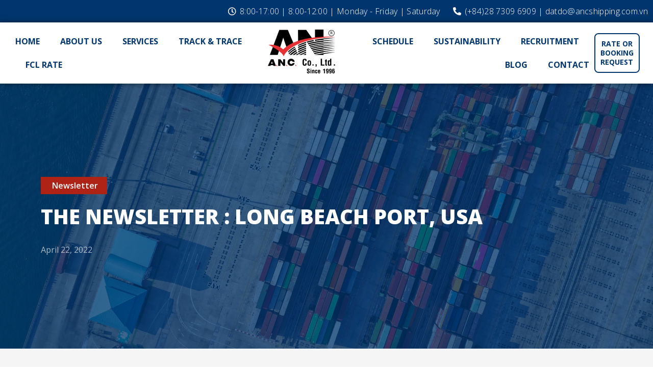

--- FILE ---
content_type: text/html; charset=UTF-8
request_url: https://anctransport.com/newletter/the-newsletter-long-beach-port-usa-2/
body_size: 16924
content:






<!doctype html>
<html lang="en-US">
<head>
	<meta charset="UTF-8">
		<meta name="viewport" content="width=device-width, initial-scale=1">
	<link rel="profile" href="http://gmpg.org/xfn/11">
	<title>THE NEWSLETTER : LONG BEACH PORT, USA &#8211; ANC CO.,Ltd</title><link rel="preload" as="style" href="https://fonts.googleapis.com/css?family=Roboto%3A100%2C100italic%2C200%2C200italic%2C300%2C300italic%2C400%2C400italic%2C500%2C500italic%2C600%2C600italic%2C700%2C700italic%2C800%2C800italic%2C900%2C900italic%7CRoboto%20Slab%3A100%2C100italic%2C200%2C200italic%2C300%2C300italic%2C400%2C400italic%2C500%2C500italic%2C600%2C600italic%2C700%2C700italic%2C800%2C800italic%2C900%2C900italic%7COpen%20Sans%3A100%2C100italic%2C200%2C200italic%2C300%2C300italic%2C400%2C400italic%2C500%2C500italic%2C600%2C600italic%2C700%2C700italic%2C800%2C800italic%2C900%2C900italic&#038;display=swap" /><link rel="stylesheet" href="https://fonts.googleapis.com/css?family=Roboto%3A100%2C100italic%2C200%2C200italic%2C300%2C300italic%2C400%2C400italic%2C500%2C500italic%2C600%2C600italic%2C700%2C700italic%2C800%2C800italic%2C900%2C900italic%7CRoboto%20Slab%3A100%2C100italic%2C200%2C200italic%2C300%2C300italic%2C400%2C400italic%2C500%2C500italic%2C600%2C600italic%2C700%2C700italic%2C800%2C800italic%2C900%2C900italic%7COpen%20Sans%3A100%2C100italic%2C200%2C200italic%2C300%2C300italic%2C400%2C400italic%2C500%2C500italic%2C600%2C600italic%2C700%2C700italic%2C800%2C800italic%2C900%2C900italic&#038;display=swap" media="print" onload="this.media='all'" /><noscript><link rel="stylesheet" href="https://fonts.googleapis.com/css?family=Roboto%3A100%2C100italic%2C200%2C200italic%2C300%2C300italic%2C400%2C400italic%2C500%2C500italic%2C600%2C600italic%2C700%2C700italic%2C800%2C800italic%2C900%2C900italic%7CRoboto%20Slab%3A100%2C100italic%2C200%2C200italic%2C300%2C300italic%2C400%2C400italic%2C500%2C500italic%2C600%2C600italic%2C700%2C700italic%2C800%2C800italic%2C900%2C900italic%7COpen%20Sans%3A100%2C100italic%2C200%2C200italic%2C300%2C300italic%2C400%2C400italic%2C500%2C500italic%2C600%2C600italic%2C700%2C700italic%2C800%2C800italic%2C900%2C900italic&#038;display=swap" /></noscript>
<meta name='robots' content='max-image-preview:large' />
<link href='https://fonts.gstatic.com' crossorigin rel='preconnect' />
<link rel="alternate" type="application/rss+xml" title="ANC CO.,Ltd &raquo; Feed" href="https://anctransport.com/feed/" />
<link rel="alternate" type="application/rss+xml" title="ANC CO.,Ltd &raquo; Comments Feed" href="https://anctransport.com/comments/feed/" />
<link rel="alternate" title="oEmbed (JSON)" type="application/json+oembed" href="https://anctransport.com/wp-json/oembed/1.0/embed?url=https%3A%2F%2Fanctransport.com%2Fnewletter%2Fthe-newsletter-long-beach-port-usa-2%2F" />
<link rel="alternate" title="oEmbed (XML)" type="text/xml+oembed" href="https://anctransport.com/wp-json/oembed/1.0/embed?url=https%3A%2F%2Fanctransport.com%2Fnewletter%2Fthe-newsletter-long-beach-port-usa-2%2F&#038;format=xml" />
<style id='wp-img-auto-sizes-contain-inline-css' type='text/css'>
img:is([sizes=auto i],[sizes^="auto," i]){contain-intrinsic-size:3000px 1500px}
/*# sourceURL=wp-img-auto-sizes-contain-inline-css */
</style>
<style id='wp-emoji-styles-inline-css' type='text/css'>

	img.wp-smiley, img.emoji {
		display: inline !important;
		border: none !important;
		box-shadow: none !important;
		height: 1em !important;
		width: 1em !important;
		margin: 0 0.07em !important;
		vertical-align: -0.1em !important;
		background: none !important;
		padding: 0 !important;
	}
/*# sourceURL=wp-emoji-styles-inline-css */
</style>
<link rel='stylesheet' id='wp-block-library-css' href='https://anctransport.com/wp-includes/css/dist/block-library/style.min.css?ver=6.9' type='text/css' media='all' />
<style id='global-styles-inline-css' type='text/css'>
:root{--wp--preset--aspect-ratio--square: 1;--wp--preset--aspect-ratio--4-3: 4/3;--wp--preset--aspect-ratio--3-4: 3/4;--wp--preset--aspect-ratio--3-2: 3/2;--wp--preset--aspect-ratio--2-3: 2/3;--wp--preset--aspect-ratio--16-9: 16/9;--wp--preset--aspect-ratio--9-16: 9/16;--wp--preset--color--black: #000000;--wp--preset--color--cyan-bluish-gray: #abb8c3;--wp--preset--color--white: #ffffff;--wp--preset--color--pale-pink: #f78da7;--wp--preset--color--vivid-red: #cf2e2e;--wp--preset--color--luminous-vivid-orange: #ff6900;--wp--preset--color--luminous-vivid-amber: #fcb900;--wp--preset--color--light-green-cyan: #7bdcb5;--wp--preset--color--vivid-green-cyan: #00d084;--wp--preset--color--pale-cyan-blue: #8ed1fc;--wp--preset--color--vivid-cyan-blue: #0693e3;--wp--preset--color--vivid-purple: #9b51e0;--wp--preset--gradient--vivid-cyan-blue-to-vivid-purple: linear-gradient(135deg,rgb(6,147,227) 0%,rgb(155,81,224) 100%);--wp--preset--gradient--light-green-cyan-to-vivid-green-cyan: linear-gradient(135deg,rgb(122,220,180) 0%,rgb(0,208,130) 100%);--wp--preset--gradient--luminous-vivid-amber-to-luminous-vivid-orange: linear-gradient(135deg,rgb(252,185,0) 0%,rgb(255,105,0) 100%);--wp--preset--gradient--luminous-vivid-orange-to-vivid-red: linear-gradient(135deg,rgb(255,105,0) 0%,rgb(207,46,46) 100%);--wp--preset--gradient--very-light-gray-to-cyan-bluish-gray: linear-gradient(135deg,rgb(238,238,238) 0%,rgb(169,184,195) 100%);--wp--preset--gradient--cool-to-warm-spectrum: linear-gradient(135deg,rgb(74,234,220) 0%,rgb(151,120,209) 20%,rgb(207,42,186) 40%,rgb(238,44,130) 60%,rgb(251,105,98) 80%,rgb(254,248,76) 100%);--wp--preset--gradient--blush-light-purple: linear-gradient(135deg,rgb(255,206,236) 0%,rgb(152,150,240) 100%);--wp--preset--gradient--blush-bordeaux: linear-gradient(135deg,rgb(254,205,165) 0%,rgb(254,45,45) 50%,rgb(107,0,62) 100%);--wp--preset--gradient--luminous-dusk: linear-gradient(135deg,rgb(255,203,112) 0%,rgb(199,81,192) 50%,rgb(65,88,208) 100%);--wp--preset--gradient--pale-ocean: linear-gradient(135deg,rgb(255,245,203) 0%,rgb(182,227,212) 50%,rgb(51,167,181) 100%);--wp--preset--gradient--electric-grass: linear-gradient(135deg,rgb(202,248,128) 0%,rgb(113,206,126) 100%);--wp--preset--gradient--midnight: linear-gradient(135deg,rgb(2,3,129) 0%,rgb(40,116,252) 100%);--wp--preset--font-size--small: 13px;--wp--preset--font-size--medium: 20px;--wp--preset--font-size--large: 36px;--wp--preset--font-size--x-large: 42px;--wp--preset--spacing--20: 0.44rem;--wp--preset--spacing--30: 0.67rem;--wp--preset--spacing--40: 1rem;--wp--preset--spacing--50: 1.5rem;--wp--preset--spacing--60: 2.25rem;--wp--preset--spacing--70: 3.38rem;--wp--preset--spacing--80: 5.06rem;--wp--preset--shadow--natural: 6px 6px 9px rgba(0, 0, 0, 0.2);--wp--preset--shadow--deep: 12px 12px 50px rgba(0, 0, 0, 0.4);--wp--preset--shadow--sharp: 6px 6px 0px rgba(0, 0, 0, 0.2);--wp--preset--shadow--outlined: 6px 6px 0px -3px rgb(255, 255, 255), 6px 6px rgb(0, 0, 0);--wp--preset--shadow--crisp: 6px 6px 0px rgb(0, 0, 0);}:where(.is-layout-flex){gap: 0.5em;}:where(.is-layout-grid){gap: 0.5em;}body .is-layout-flex{display: flex;}.is-layout-flex{flex-wrap: wrap;align-items: center;}.is-layout-flex > :is(*, div){margin: 0;}body .is-layout-grid{display: grid;}.is-layout-grid > :is(*, div){margin: 0;}:where(.wp-block-columns.is-layout-flex){gap: 2em;}:where(.wp-block-columns.is-layout-grid){gap: 2em;}:where(.wp-block-post-template.is-layout-flex){gap: 1.25em;}:where(.wp-block-post-template.is-layout-grid){gap: 1.25em;}.has-black-color{color: var(--wp--preset--color--black) !important;}.has-cyan-bluish-gray-color{color: var(--wp--preset--color--cyan-bluish-gray) !important;}.has-white-color{color: var(--wp--preset--color--white) !important;}.has-pale-pink-color{color: var(--wp--preset--color--pale-pink) !important;}.has-vivid-red-color{color: var(--wp--preset--color--vivid-red) !important;}.has-luminous-vivid-orange-color{color: var(--wp--preset--color--luminous-vivid-orange) !important;}.has-luminous-vivid-amber-color{color: var(--wp--preset--color--luminous-vivid-amber) !important;}.has-light-green-cyan-color{color: var(--wp--preset--color--light-green-cyan) !important;}.has-vivid-green-cyan-color{color: var(--wp--preset--color--vivid-green-cyan) !important;}.has-pale-cyan-blue-color{color: var(--wp--preset--color--pale-cyan-blue) !important;}.has-vivid-cyan-blue-color{color: var(--wp--preset--color--vivid-cyan-blue) !important;}.has-vivid-purple-color{color: var(--wp--preset--color--vivid-purple) !important;}.has-black-background-color{background-color: var(--wp--preset--color--black) !important;}.has-cyan-bluish-gray-background-color{background-color: var(--wp--preset--color--cyan-bluish-gray) !important;}.has-white-background-color{background-color: var(--wp--preset--color--white) !important;}.has-pale-pink-background-color{background-color: var(--wp--preset--color--pale-pink) !important;}.has-vivid-red-background-color{background-color: var(--wp--preset--color--vivid-red) !important;}.has-luminous-vivid-orange-background-color{background-color: var(--wp--preset--color--luminous-vivid-orange) !important;}.has-luminous-vivid-amber-background-color{background-color: var(--wp--preset--color--luminous-vivid-amber) !important;}.has-light-green-cyan-background-color{background-color: var(--wp--preset--color--light-green-cyan) !important;}.has-vivid-green-cyan-background-color{background-color: var(--wp--preset--color--vivid-green-cyan) !important;}.has-pale-cyan-blue-background-color{background-color: var(--wp--preset--color--pale-cyan-blue) !important;}.has-vivid-cyan-blue-background-color{background-color: var(--wp--preset--color--vivid-cyan-blue) !important;}.has-vivid-purple-background-color{background-color: var(--wp--preset--color--vivid-purple) !important;}.has-black-border-color{border-color: var(--wp--preset--color--black) !important;}.has-cyan-bluish-gray-border-color{border-color: var(--wp--preset--color--cyan-bluish-gray) !important;}.has-white-border-color{border-color: var(--wp--preset--color--white) !important;}.has-pale-pink-border-color{border-color: var(--wp--preset--color--pale-pink) !important;}.has-vivid-red-border-color{border-color: var(--wp--preset--color--vivid-red) !important;}.has-luminous-vivid-orange-border-color{border-color: var(--wp--preset--color--luminous-vivid-orange) !important;}.has-luminous-vivid-amber-border-color{border-color: var(--wp--preset--color--luminous-vivid-amber) !important;}.has-light-green-cyan-border-color{border-color: var(--wp--preset--color--light-green-cyan) !important;}.has-vivid-green-cyan-border-color{border-color: var(--wp--preset--color--vivid-green-cyan) !important;}.has-pale-cyan-blue-border-color{border-color: var(--wp--preset--color--pale-cyan-blue) !important;}.has-vivid-cyan-blue-border-color{border-color: var(--wp--preset--color--vivid-cyan-blue) !important;}.has-vivid-purple-border-color{border-color: var(--wp--preset--color--vivid-purple) !important;}.has-vivid-cyan-blue-to-vivid-purple-gradient-background{background: var(--wp--preset--gradient--vivid-cyan-blue-to-vivid-purple) !important;}.has-light-green-cyan-to-vivid-green-cyan-gradient-background{background: var(--wp--preset--gradient--light-green-cyan-to-vivid-green-cyan) !important;}.has-luminous-vivid-amber-to-luminous-vivid-orange-gradient-background{background: var(--wp--preset--gradient--luminous-vivid-amber-to-luminous-vivid-orange) !important;}.has-luminous-vivid-orange-to-vivid-red-gradient-background{background: var(--wp--preset--gradient--luminous-vivid-orange-to-vivid-red) !important;}.has-very-light-gray-to-cyan-bluish-gray-gradient-background{background: var(--wp--preset--gradient--very-light-gray-to-cyan-bluish-gray) !important;}.has-cool-to-warm-spectrum-gradient-background{background: var(--wp--preset--gradient--cool-to-warm-spectrum) !important;}.has-blush-light-purple-gradient-background{background: var(--wp--preset--gradient--blush-light-purple) !important;}.has-blush-bordeaux-gradient-background{background: var(--wp--preset--gradient--blush-bordeaux) !important;}.has-luminous-dusk-gradient-background{background: var(--wp--preset--gradient--luminous-dusk) !important;}.has-pale-ocean-gradient-background{background: var(--wp--preset--gradient--pale-ocean) !important;}.has-electric-grass-gradient-background{background: var(--wp--preset--gradient--electric-grass) !important;}.has-midnight-gradient-background{background: var(--wp--preset--gradient--midnight) !important;}.has-small-font-size{font-size: var(--wp--preset--font-size--small) !important;}.has-medium-font-size{font-size: var(--wp--preset--font-size--medium) !important;}.has-large-font-size{font-size: var(--wp--preset--font-size--large) !important;}.has-x-large-font-size{font-size: var(--wp--preset--font-size--x-large) !important;}
/*# sourceURL=global-styles-inline-css */
</style>

<style id='classic-theme-styles-inline-css' type='text/css'>
/*! This file is auto-generated */
.wp-block-button__link{color:#fff;background-color:#32373c;border-radius:9999px;box-shadow:none;text-decoration:none;padding:calc(.667em + 2px) calc(1.333em + 2px);font-size:1.125em}.wp-block-file__button{background:#32373c;color:#fff;text-decoration:none}
/*# sourceURL=/wp-includes/css/classic-themes.min.css */
</style>
<link data-minify="1" rel='stylesheet' id='booking_search_style-css' href='https://anctransport.com/wp-content/cache/min/1/wp-content/plugins/search-booking/css/search-booking.css?ver=1740156396' type='text/css' media='all' />
<link rel='stylesheet' id='booking_search2_style-css' href='https://anctransport.com/wp-content/plugins/search-booking/css/select2.min.css?ver=1767654402' type='text/css' media='all' />
<link rel='stylesheet' id='hello-elementor-css' href='https://anctransport.com/wp-content/themes/hello-elementor/style.min.css?ver=2.4.1' type='text/css' media='all' />
<link rel='stylesheet' id='hello-elementor-theme-style-css' href='https://anctransport.com/wp-content/themes/hello-elementor/theme.min.css?ver=2.4.1' type='text/css' media='all' />
<link data-minify="1" rel='stylesheet' id='elementor-icons-css' href='https://anctransport.com/wp-content/cache/min/1/wp-content/plugins/elementor/assets/lib/eicons/css/elementor-icons.min.css?ver=1740156396' type='text/css' media='all' />
<link rel='stylesheet' id='elementor-frontend-css' href='https://anctransport.com/wp-content/plugins/elementor/assets/css/frontend-lite.min.css?ver=3.6.4' type='text/css' media='all' />
<link data-minify="1" rel='stylesheet' id='elementor-post-5-css' href='https://anctransport.com/wp-content/cache/min/1/wp-content/uploads/elementor/css/post-5.css?ver=1740156396' type='text/css' media='all' />
<link rel='stylesheet' id='elementor-pro-css' href='https://anctransport.com/wp-content/plugins/elementor-pro/assets/css/frontend-lite.min.css?ver=3.5.2' type='text/css' media='all' />
<link data-minify="1" rel='stylesheet' id='elementor-post-9-css' href='https://anctransport.com/wp-content/cache/min/1/wp-content/uploads/elementor/css/post-9.css?ver=1740156396' type='text/css' media='all' />
<link data-minify="1" rel='stylesheet' id='elementor-post-93-css' href='https://anctransport.com/wp-content/cache/min/1/wp-content/uploads/elementor/css/post-93.css?ver=1740156865' type='text/css' media='all' />
<link data-minify="1" rel='stylesheet' id='elementor-post-211-css' href='https://anctransport.com/wp-content/cache/min/1/wp-content/uploads/elementor/css/post-211.css?ver=1740158853' type='text/css' media='all' />
<link data-minify="1" rel='stylesheet' id='elementor-post-2864-css' href='https://anctransport.com/wp-content/cache/min/1/wp-content/uploads/elementor/css/post-2864.css?ver=1740156396' type='text/css' media='all' />
<link data-minify="1" rel='stylesheet' id='slick-css' href='https://anctransport.com/wp-content/cache/min/1/wp-content/themes/hello-elementor/assets/css/slick.css?ver=1740156396' type='text/css' media='all' />
<link rel='stylesheet' id='fancybox-css' href='https://anctransport.com/wp-content/themes/hello-elementor/assets/css/jquery.fancybox.min.css?ver=6.9' type='text/css' media='all' />
<link data-minify="1" rel='stylesheet' id='timeline-slider-css' href='https://anctransport.com/wp-content/cache/min/1/wp-content/themes/hello-elementor/assets/css/timeline-slider.css?ver=1740156396' type='text/css' media='all' />
<link data-minify="1" rel='stylesheet' id='ecs-styles-css' href='https://anctransport.com/wp-content/cache/min/1/wp-content/plugins/ele-custom-skin/assets/css/ecs-style.css?ver=1740156396' type='text/css' media='all' />
<link data-minify="1" rel='stylesheet' id='elementor-post-1580-css' href='https://anctransport.com/wp-content/cache/min/1/wp-content/uploads/elementor/css/post-1580.css?ver=1740156396' type='text/css' media='all' />
<link data-minify="1" rel='stylesheet' id='elementor-post-2217-css' href='https://anctransport.com/wp-content/cache/min/1/wp-content/uploads/elementor/css/post-2217.css?ver=1740156396' type='text/css' media='all' />
<link data-minify="1" rel='stylesheet' id='elementor-post-2681-css' href='https://anctransport.com/wp-content/cache/min/1/wp-content/uploads/elementor/css/post-2681.css?ver=1740156396' type='text/css' media='all' />
<link data-minify="1" rel='stylesheet' id='elementor-post-3458-css' href='https://anctransport.com/wp-content/cache/min/1/wp-content/uploads/elementor/css/post-3458.css?ver=1740156396' type='text/css' media='all' />
<link data-minify="1" rel='stylesheet' id='elementor-post-6758-css' href='https://anctransport.com/wp-content/cache/min/1/wp-content/uploads/elementor/css/post-6758.css?ver=1740156396' type='text/css' media='all' />

<link rel='stylesheet' id='elementor-icons-shared-0-css' href='https://anctransport.com/wp-content/plugins/elementor/assets/lib/font-awesome/css/fontawesome.min.css?ver=5.15.3' type='text/css' media='all' />
<link data-minify="1" rel='stylesheet' id='elementor-icons-fa-regular-css' href='https://anctransport.com/wp-content/cache/min/1/wp-content/plugins/elementor/assets/lib/font-awesome/css/regular.min.css?ver=1740156396' type='text/css' media='all' />
<link data-minify="1" rel='stylesheet' id='elementor-icons-fa-solid-css' href='https://anctransport.com/wp-content/cache/min/1/wp-content/plugins/elementor/assets/lib/font-awesome/css/solid.min.css?ver=1740156396' type='text/css' media='all' />
<link data-minify="1" rel='stylesheet' id='elementor-icons-fa-brands-css' href='https://anctransport.com/wp-content/cache/min/1/wp-content/plugins/elementor/assets/lib/font-awesome/css/brands.min.css?ver=1740156396' type='text/css' media='all' />
<script type="text/javascript" src="https://anctransport.com/wp-includes/js/jquery/jquery.min.js?ver=3.7.1" id="jquery-core-js"></script>
<script type="text/javascript" src="https://anctransport.com/wp-includes/js/jquery/jquery-migrate.min.js?ver=3.4.1" id="jquery-migrate-js"></script>
<script type="text/javascript" id="ecs_ajax_load-js-extra">
/* <![CDATA[ */
var ecs_ajax_params = {"ajaxurl":"https://anctransport.com/wp-admin/admin-ajax.php","posts":"{\"page\":0,\"name\":\"the-newsletter-long-beach-port-usa-2\",\"category_name\":\"newletter\",\"error\":\"\",\"m\":\"\",\"p\":0,\"post_parent\":\"\",\"subpost\":\"\",\"subpost_id\":\"\",\"attachment\":\"\",\"attachment_id\":0,\"pagename\":\"\",\"page_id\":0,\"second\":\"\",\"minute\":\"\",\"hour\":\"\",\"day\":0,\"monthnum\":0,\"year\":0,\"w\":0,\"tag\":\"\",\"cat\":\"\",\"tag_id\":\"\",\"author\":\"\",\"author_name\":\"\",\"feed\":\"\",\"tb\":\"\",\"paged\":0,\"meta_key\":\"\",\"meta_value\":\"\",\"preview\":\"\",\"s\":\"\",\"sentence\":\"\",\"title\":\"\",\"fields\":\"all\",\"menu_order\":\"\",\"embed\":\"\",\"category__in\":[],\"category__not_in\":[],\"category__and\":[],\"post__in\":[],\"post__not_in\":[],\"post_name__in\":[],\"tag__in\":[],\"tag__not_in\":[],\"tag__and\":[],\"tag_slug__in\":[],\"tag_slug__and\":[],\"post_parent__in\":[],\"post_parent__not_in\":[],\"author__in\":[],\"author__not_in\":[],\"search_columns\":[],\"post_type\":[\"post\",\"page\",\"e-landing-page\"],\"ignore_sticky_posts\":false,\"suppress_filters\":false,\"cache_results\":true,\"update_post_term_cache\":true,\"update_menu_item_cache\":false,\"lazy_load_term_meta\":true,\"update_post_meta_cache\":true,\"posts_per_page\":9,\"nopaging\":false,\"comments_per_page\":\"50\",\"no_found_rows\":false,\"order\":\"DESC\"}"};
//# sourceURL=ecs_ajax_load-js-extra
/* ]]> */
</script>
<script data-minify="1" type="text/javascript" src="https://anctransport.com/wp-content/cache/min/1/wp-content/plugins/ele-custom-skin/assets/js/ecs_ajax_pagination.js?ver=1740156396" id="ecs_ajax_load-js"></script>
<script data-minify="1" type="text/javascript" src="https://anctransport.com/wp-content/cache/min/1/wp-content/plugins/ele-custom-skin/assets/js/ecs.js?ver=1740156396" id="ecs-script-js"></script>
<link rel="https://api.w.org/" href="https://anctransport.com/wp-json/" /><link rel="alternate" title="JSON" type="application/json" href="https://anctransport.com/wp-json/wp/v2/posts/5101" /><link rel="EditURI" type="application/rsd+xml" title="RSD" href="https://anctransport.com/xmlrpc.php?rsd" />
<meta name="generator" content="WordPress 6.9" />
<link rel="canonical" href="https://anctransport.com/newletter/the-newsletter-long-beach-port-usa-2/" />
<link rel='shortlink' href='https://anctransport.com/?p=5101' />
<link rel="preload" href="https://anctransport.com/wp-content/plugins/elementor/assets/lib/font-awesome/webfonts/fa-regular-400.woff2" as="font" type="font/woff2" crossorigin="anonymous" />
<link rel="preload" href="https://anctransport.com/wp-content/plugins/elementor/assets/lib/font-awesome/webfonts/fa-solid-900.woff2" as="font" type="font/woff2" crossorigin="anonymous" />
<link rel="preload" href="https://anctransport.com/wp-content/plugins/elementor/assets/lib/font-awesome/webfonts/fa-brands-400.woff2" as="font" type="font/woff2" crossorigin="anonymous" />
<link rel="preload" as="image" href="https://anctransport.com/wp-content/uploads/2021/08/Banner-1.webp" /><link rel="icon" href="https://anctransport.com/wp-content/uploads/2021/07/Fabicon-150x150.png" sizes="32x32" />
<link rel="icon" href="https://anctransport.com/wp-content/uploads/2021/07/Fabicon-300x300.png" sizes="192x192" />
<link rel="apple-touch-icon" href="https://anctransport.com/wp-content/uploads/2021/07/Fabicon-300x300.png" />
<meta name="msapplication-TileImage" content="https://anctransport.com/wp-content/uploads/2021/07/Fabicon-300x300.png" />
		<style type="text/css" id="wp-custom-css">
			.main-detail-lich {
    max-width: 1400px;
    margin: 0 auto;
}		</style>
		<noscript><style id="rocket-lazyload-nojs-css">.rll-youtube-player, [data-lazy-src]{display:none !important;}</style></noscript><link rel='stylesheet' id='e-animations-css' href='https://anctransport.com/wp-content/plugins/elementor/assets/lib/animations/animations.min.css?ver=3.6.4' type='text/css' media='all' />
</head>
<body class="wp-singular post-template-default single single-post postid-5101 single-format-standard wp-custom-logo wp-theme-hello-elementor elementor-default elementor-kit-5 elementor-page-211">

		<div data-elementor-type="header" data-elementor-id="9" class="elementor elementor-9 elementor-location-header">
		<div class="elementor-section-wrap">
					<section class="elementor-section elementor-top-section elementor-element elementor-element-b3c3266 elementor-section-height-min-height elementor-section-full_width elementor-section-items-stretch elementor-section-content-space-evenly elementor-section-stretched elementor-hidden-tablet elementor-hidden-phone elementor-section-height-default" data-id="b3c3266" data-element_type="section" id="header" data-settings="{&quot;background_background&quot;:&quot;classic&quot;,&quot;stretch_section&quot;:&quot;section-stretched&quot;}">
						<div class="elementor-container elementor-column-gap-default">
					<header class="elementor-column elementor-col-100 elementor-top-column elementor-element elementor-element-712dde1b" data-id="712dde1b" data-element_type="column">
			<div class="elementor-widget-wrap elementor-element-populated">
								<div class="elementor-element elementor-element-1d7f5981 elementor-position-left elementor-vertical-align-middle elementor-widget__width-auto elementor-view-default elementor-mobile-position-top elementor-widget elementor-widget-icon-box" data-id="1d7f5981" data-element_type="widget" data-widget_type="icon-box.default">
				<div class="elementor-widget-container">
			<link rel="stylesheet" href="https://anctransport.com/wp-content/plugins/elementor/assets/css/widget-icon-box.min.css">		<div class="elementor-icon-box-wrapper">
						<div class="elementor-icon-box-icon">
				<span class="elementor-icon elementor-animation-grow" >
				<i aria-hidden="true" class="far fa-clock"></i>				</span>
			</div>
						<div class="elementor-icon-box-content">
				<div class="elementor-icon-box-title">
					<span  >
						8:00-17:00 | 8:00-12:00 | Monday - Friday | Saturday					</span>
				</div>
							</div>
		</div>
				</div>
				</div>
				<div class="elementor-element elementor-element-253f1691 elementor-position-left elementor-vertical-align-middle elementor-widget__width-auto elementor-view-default elementor-mobile-position-top elementor-widget elementor-widget-icon-box" data-id="253f1691" data-element_type="widget" data-widget_type="icon-box.default">
				<div class="elementor-widget-container">
					<div class="elementor-icon-box-wrapper">
						<div class="elementor-icon-box-icon">
				<span class="elementor-icon elementor-animation-grow" >
				<i aria-hidden="true" class="fas fa-phone-alt"></i>				</span>
			</div>
						<div class="elementor-icon-box-content">
				<div class="elementor-icon-box-title">
					<span  >
						(+84)28 7309 6909 | datdo@ancshipping.com.vn					</span>
				</div>
							</div>
		</div>
				</div>
				</div>
					</div>
		</header>
							</div>
		</section>
				<section class="elementor-section elementor-top-section elementor-element elementor-element-3cc31b8 elementor-section-full_width elementor-section-height-min-height elementor-hidden-tablet elementor-hidden-phone elementor-section-height-default elementor-section-items-middle" data-id="3cc31b8" data-element_type="section" data-settings="{&quot;background_background&quot;:&quot;classic&quot;,&quot;sticky&quot;:&quot;top&quot;,&quot;animation&quot;:&quot;none&quot;,&quot;sticky_on&quot;:[&quot;desktop&quot;,&quot;tablet&quot;,&quot;mobile&quot;],&quot;sticky_offset&quot;:0,&quot;sticky_effects_offset&quot;:0}">
						<div class="elementor-container elementor-column-gap-no">
					<div class="elementor-column elementor-col-25 elementor-top-column elementor-element elementor-element-cc11992" data-id="cc11992" data-element_type="column">
			<div class="elementor-widget-wrap elementor-element-populated">
								<div class="elementor-element elementor-element-f799ec0 elementor-nav-menu--dropdown-tablet elementor-nav-menu__text-align-aside elementor-nav-menu--toggle elementor-nav-menu--burger elementor-widget elementor-widget-nav-menu" data-id="f799ec0" data-element_type="widget" data-settings="{&quot;_animation&quot;:&quot;none&quot;,&quot;_animation_delay&quot;:1500,&quot;layout&quot;:&quot;horizontal&quot;,&quot;submenu_icon&quot;:{&quot;value&quot;:&quot;&lt;i class=\&quot;fas fa-caret-down\&quot;&gt;&lt;\/i&gt;&quot;,&quot;library&quot;:&quot;fa-solid&quot;},&quot;toggle&quot;:&quot;burger&quot;}" data-widget_type="nav-menu.default">
				<div class="elementor-widget-container">
			<link rel="stylesheet" href="https://anctransport.com/wp-content/plugins/elementor-pro/assets/css/widget-nav-menu.min.css">			<nav migration_allowed="1" migrated="0" role="navigation" class="elementor-nav-menu--main elementor-nav-menu__container elementor-nav-menu--layout-horizontal e--pointer-underline e--animation-none">
				<ul id="menu-1-f799ec0" class="elementor-nav-menu"><li class="menu-item menu-item-type-post_type menu-item-object-page menu-item-home menu-item-983"><a href="https://anctransport.com/" class="elementor-item">Home</a></li>
<li class="menu-item menu-item-type-post_type menu-item-object-page menu-item-2626"><a href="https://anctransport.com/about-anc/" class="elementor-item">About Us</a></li>
<li class="menu-item menu-item-type-post_type menu-item-object-page menu-item-531"><a href="https://anctransport.com/air-freight/" class="elementor-item">Services</a></li>
<li class="menu-item menu-item-type-custom menu-item-object-custom menu-item-3478"><a href="https://tracktrace.com.vn/search/anc/" class="elementor-item">Track &#038; Trace</a></li>
<li class="menu-item menu-item-type-custom menu-item-object-custom menu-item-6719"><a href="https://fcl.anctransport.com/" class="elementor-item">FCL Rate</a></li>
</ul>			</nav>
					<div class="elementor-menu-toggle" role="button" tabindex="0" aria-label="Menu Toggle" aria-expanded="false">
			<i aria-hidden="true" role="presentation" class="elementor-menu-toggle__icon--open eicon-menu-bar"></i><i aria-hidden="true" role="presentation" class="elementor-menu-toggle__icon--close eicon-close"></i>			<span class="elementor-screen-only">Menu</span>
		</div>
			<nav class="elementor-nav-menu--dropdown elementor-nav-menu__container" role="navigation" aria-hidden="true">
				<ul id="menu-2-f799ec0" class="elementor-nav-menu"><li class="menu-item menu-item-type-post_type menu-item-object-page menu-item-home menu-item-983"><a href="https://anctransport.com/" class="elementor-item" tabindex="-1">Home</a></li>
<li class="menu-item menu-item-type-post_type menu-item-object-page menu-item-2626"><a href="https://anctransport.com/about-anc/" class="elementor-item" tabindex="-1">About Us</a></li>
<li class="menu-item menu-item-type-post_type menu-item-object-page menu-item-531"><a href="https://anctransport.com/air-freight/" class="elementor-item" tabindex="-1">Services</a></li>
<li class="menu-item menu-item-type-custom menu-item-object-custom menu-item-3478"><a href="https://tracktrace.com.vn/search/anc/" class="elementor-item" tabindex="-1">Track &#038; Trace</a></li>
<li class="menu-item menu-item-type-custom menu-item-object-custom menu-item-6719"><a href="https://fcl.anctransport.com/" class="elementor-item" tabindex="-1">FCL Rate</a></li>
</ul>			</nav>
				</div>
				</div>
					</div>
		</div>
				<div class="elementor-column elementor-col-25 elementor-top-column elementor-element elementor-element-73714a9" data-id="73714a9" data-element_type="column">
			<div class="elementor-widget-wrap elementor-element-populated">
								<div class="elementor-element elementor-element-f4c744e elementor-widget elementor-widget-theme-site-logo elementor-widget-image" data-id="f4c744e" data-element_type="widget" data-settings="{&quot;_animation&quot;:&quot;none&quot;,&quot;_animation_delay&quot;:1500}" data-widget_type="theme-site-logo.default">
				<div class="elementor-widget-container">
																<a href="https://anctransport.com">
							<img width="132" height="86" src="data:image/svg+xml,%3Csvg%20xmlns='http://www.w3.org/2000/svg'%20viewBox='0%200%20132%2086'%3E%3C/svg%3E" class="elementor-animation-shrink attachment-full size-full" alt="Logo" data-lazy-src="https://anctransport.com/wp-content/uploads/2021/07/ANC_LOGO_WHITE-1.png" /><noscript><img width="132" height="86" src="https://anctransport.com/wp-content/uploads/2021/07/ANC_LOGO_WHITE-1.png" class="elementor-animation-shrink attachment-full size-full" alt="Logo" /></noscript>								</a>
															</div>
				</div>
					</div>
		</div>
				<div class="elementor-column elementor-col-25 elementor-top-column elementor-element elementor-element-d93b42b" data-id="d93b42b" data-element_type="column">
			<div class="elementor-widget-wrap elementor-element-populated">
								<div class="elementor-element elementor-element-724e72b elementor-nav-menu__align-right elementor-widget__width-initial elementor-nav-menu--dropdown-tablet elementor-nav-menu__text-align-aside elementor-nav-menu--toggle elementor-nav-menu--burger elementor-widget elementor-widget-nav-menu" data-id="724e72b" data-element_type="widget" data-settings="{&quot;_animation&quot;:&quot;none&quot;,&quot;_animation_delay&quot;:1500,&quot;layout&quot;:&quot;horizontal&quot;,&quot;submenu_icon&quot;:{&quot;value&quot;:&quot;&lt;i class=\&quot;fas fa-caret-down\&quot;&gt;&lt;\/i&gt;&quot;,&quot;library&quot;:&quot;fa-solid&quot;},&quot;toggle&quot;:&quot;burger&quot;}" data-widget_type="nav-menu.default">
				<div class="elementor-widget-container">
						<nav migration_allowed="1" migrated="0" role="navigation" class="elementor-nav-menu--main elementor-nav-menu__container elementor-nav-menu--layout-horizontal e--pointer-underline e--animation-fade">
				<ul id="menu-1-724e72b" class="elementor-nav-menu"><li class="menu-item menu-item-type-post_type menu-item-object-page menu-item-6357"><a href="https://anctransport.com/schedule/" class="elementor-item">Schedule</a></li>
<li class="menu-item menu-item-type-post_type_archive menu-item-object-sustainability menu-item-6777"><a href="https://anctransport.com/sustainability/" class="elementor-item">Sustainability</a></li>
<li class="menu-item menu-item-type-post_type menu-item-object-page menu-item-3354"><a href="https://anctransport.com/recruitment/" class="elementor-item">Recruitment</a></li>
<li class="menu-item menu-item-type-post_type menu-item-object-page menu-item-6358"><a href="https://anctransport.com/blog/" class="elementor-item">Blog</a></li>
<li class="menu-item menu-item-type-post_type menu-item-object-page menu-item-1666"><a href="https://anctransport.com/contact/" class="elementor-item">Contact</a></li>
</ul>			</nav>
					<div class="elementor-menu-toggle" role="button" tabindex="0" aria-label="Menu Toggle" aria-expanded="false">
			<i aria-hidden="true" role="presentation" class="elementor-menu-toggle__icon--open eicon-menu-bar"></i><i aria-hidden="true" role="presentation" class="elementor-menu-toggle__icon--close eicon-close"></i>			<span class="elementor-screen-only">Menu</span>
		</div>
			<nav class="elementor-nav-menu--dropdown elementor-nav-menu__container" role="navigation" aria-hidden="true">
				<ul id="menu-2-724e72b" class="elementor-nav-menu"><li class="menu-item menu-item-type-post_type menu-item-object-page menu-item-6357"><a href="https://anctransport.com/schedule/" class="elementor-item" tabindex="-1">Schedule</a></li>
<li class="menu-item menu-item-type-post_type_archive menu-item-object-sustainability menu-item-6777"><a href="https://anctransport.com/sustainability/" class="elementor-item" tabindex="-1">Sustainability</a></li>
<li class="menu-item menu-item-type-post_type menu-item-object-page menu-item-3354"><a href="https://anctransport.com/recruitment/" class="elementor-item" tabindex="-1">Recruitment</a></li>
<li class="menu-item menu-item-type-post_type menu-item-object-page menu-item-6358"><a href="https://anctransport.com/blog/" class="elementor-item" tabindex="-1">Blog</a></li>
<li class="menu-item menu-item-type-post_type menu-item-object-page menu-item-1666"><a href="https://anctransport.com/contact/" class="elementor-item" tabindex="-1">Contact</a></li>
</ul>			</nav>
				</div>
				</div>
					</div>
		</div>
				<div class="elementor-column elementor-col-25 elementor-top-column elementor-element elementor-element-593defe" data-id="593defe" data-element_type="column">
			<div class="elementor-widget-wrap elementor-element-populated">
								<div class="elementor-element elementor-element-158b207 elementor-align-right elementor-widget elementor-widget-button" data-id="158b207" data-element_type="widget" data-settings="{&quot;_animation&quot;:&quot;none&quot;,&quot;_animation_delay&quot;:1500}" data-widget_type="button.default">
				<div class="elementor-widget-container">
					<div class="elementor-button-wrapper">
			<a href="/booking/" class="elementor-button-link elementor-button elementor-size-sm elementor-animation-shrink" role="button">
						<span class="elementor-button-content-wrapper">
						<span class="elementor-button-text">Rate or Booking Request</span>
		</span>
					</a>
		</div>
				</div>
				</div>
					</div>
		</div>
							</div>
		</section>
				<section class="elementor-section elementor-top-section elementor-element elementor-element-a43bb5b elementor-hidden-desktop elementor-section-boxed elementor-section-height-default elementor-section-height-default" data-id="a43bb5b" data-element_type="section" data-settings="{&quot;background_background&quot;:&quot;classic&quot;}">
						<div class="elementor-container elementor-column-gap-default">
					<div class="elementor-column elementor-col-100 elementor-top-column elementor-element elementor-element-0dd5f21" data-id="0dd5f21" data-element_type="column">
			<div class="elementor-widget-wrap elementor-element-populated">
								<div class="elementor-element elementor-element-50223bf elementor-widget elementor-widget-heading" data-id="50223bf" data-element_type="widget" data-widget_type="heading.default">
				<div class="elementor-widget-container">
			<style>/*! elementor - v3.6.4 - 13-04-2022 */
.elementor-heading-title{padding:0;margin:0;line-height:1}.elementor-widget-heading .elementor-heading-title[class*=elementor-size-]>a{color:inherit;font-size:inherit;line-height:inherit}.elementor-widget-heading .elementor-heading-title.elementor-size-small{font-size:15px}.elementor-widget-heading .elementor-heading-title.elementor-size-medium{font-size:19px}.elementor-widget-heading .elementor-heading-title.elementor-size-large{font-size:29px}.elementor-widget-heading .elementor-heading-title.elementor-size-xl{font-size:39px}.elementor-widget-heading .elementor-heading-title.elementor-size-xxl{font-size:59px}</style><h2 class="elementor-heading-title elementor-size-default">8:00-17:00 | 8:00-12:00| <br>Monday - Friday | Saturday</h2>		</div>
				</div>
				<div class="elementor-element elementor-element-8b4b478 elementor-widget elementor-widget-heading" data-id="8b4b478" data-element_type="widget" data-widget_type="heading.default">
				<div class="elementor-widget-container">
			<h2 class="elementor-heading-title elementor-size-default">(+84)28 7309 6909 | datdo@ancshipping.com.vn</h2>		</div>
				</div>
					</div>
		</div>
							</div>
		</section>
				<section class="elementor-section elementor-top-section elementor-element elementor-element-4848e836 elementor-hidden-desktop elementor-section-height-min-height elementor-section-boxed elementor-section-height-default elementor-section-items-middle" data-id="4848e836" data-element_type="section" data-settings="{&quot;background_background&quot;:&quot;classic&quot;,&quot;sticky&quot;:&quot;top&quot;,&quot;sticky_on&quot;:[&quot;desktop&quot;,&quot;tablet&quot;,&quot;mobile&quot;],&quot;sticky_offset&quot;:0,&quot;sticky_effects_offset&quot;:0}">
						<div class="elementor-container elementor-column-gap-no">
					<div class="elementor-column elementor-col-50 elementor-top-column elementor-element elementor-element-aa6741e" data-id="aa6741e" data-element_type="column">
			<div class="elementor-widget-wrap elementor-element-populated">
								<div class="elementor-element elementor-element-50786b0 elementor-widget elementor-widget-theme-site-logo elementor-widget-image" data-id="50786b0" data-element_type="widget" data-widget_type="theme-site-logo.default">
				<div class="elementor-widget-container">
																<a href="https://anctransport.com">
							<img width="132" height="86" src="data:image/svg+xml,%3Csvg%20xmlns='http://www.w3.org/2000/svg'%20viewBox='0%200%20132%2086'%3E%3C/svg%3E" class="attachment-full size-full" alt="Logo" data-lazy-src="https://anctransport.com/wp-content/uploads/2021/07/ANC_LOGO_WHITE-1.png" /><noscript><img width="132" height="86" src="https://anctransport.com/wp-content/uploads/2021/07/ANC_LOGO_WHITE-1.png" class="attachment-full size-full" alt="Logo" /></noscript>								</a>
															</div>
				</div>
					</div>
		</div>
				<div class="elementor-column elementor-col-50 elementor-top-column elementor-element elementor-element-280c395" data-id="280c395" data-element_type="column">
			<div class="elementor-widget-wrap elementor-element-populated">
								<div class="elementor-element elementor-element-c5316e4 elementor-nav-menu--stretch elementor-nav-menu__text-align-aside elementor-nav-menu--toggle elementor-nav-menu--burger elementor-widget elementor-widget-nav-menu" data-id="c5316e4" data-element_type="widget" data-settings="{&quot;layout&quot;:&quot;dropdown&quot;,&quot;full_width&quot;:&quot;stretch&quot;,&quot;submenu_icon&quot;:{&quot;value&quot;:&quot;&lt;i class=\&quot;fas fa-caret-down\&quot;&gt;&lt;\/i&gt;&quot;,&quot;library&quot;:&quot;fa-solid&quot;},&quot;toggle&quot;:&quot;burger&quot;}" data-widget_type="nav-menu.default">
				<div class="elementor-widget-container">
					<div class="elementor-menu-toggle" role="button" tabindex="0" aria-label="Menu Toggle" aria-expanded="false">
			<i aria-hidden="true" role="presentation" class="elementor-menu-toggle__icon--open eicon-menu-bar"></i><i aria-hidden="true" role="presentation" class="elementor-menu-toggle__icon--close eicon-close"></i>			<span class="elementor-screen-only">Menu</span>
		</div>
			<nav class="elementor-nav-menu--dropdown elementor-nav-menu__container" role="navigation" aria-hidden="true">
				<ul id="menu-2-c5316e4" class="elementor-nav-menu"><li class="menu-item menu-item-type-post_type menu-item-object-page menu-item-home menu-item-981"><a href="https://anctransport.com/" class="elementor-item" tabindex="-1">Home</a></li>
<li class="menu-item menu-item-type-post_type menu-item-object-page menu-item-2630"><a href="https://anctransport.com/about-anc/" class="elementor-item" tabindex="-1">About Us</a></li>
<li class="menu-item menu-item-type-post_type menu-item-object-page menu-item-609"><a href="https://anctransport.com/air-freight/" class="elementor-item" tabindex="-1">Services</a></li>
<li class="menu-item menu-item-type-custom menu-item-object-custom menu-item-4597"><a href="https://tracktrace.com.vn/search/anc/" class="elementor-item" tabindex="-1">Track &#038; Trace</a></li>
<li class="menu-item menu-item-type-custom menu-item-object-custom menu-item-6718"><a href="https://fcl.anctransport.com/" class="elementor-item" tabindex="-1">FCL Rate</a></li>
<li class="menu-item menu-item-type-post_type menu-item-object-page menu-item-6359"><a href="https://anctransport.com/schedule/" class="elementor-item" tabindex="-1">Schedule</a></li>
<li class="menu-item menu-item-type-post_type_archive menu-item-object-sustainability menu-item-6778"><a href="https://anctransport.com/sustainability/" class="elementor-item" tabindex="-1">Sustainability</a></li>
<li class="menu-item menu-item-type-post_type menu-item-object-page menu-item-610"><a href="https://anctransport.com/blog/" class="elementor-item" tabindex="-1">Blog</a></li>
<li class="menu-item menu-item-type-post_type menu-item-object-page menu-item-612"><a href="https://anctransport.com/recruitment/" class="elementor-item" tabindex="-1">Recruitment</a></li>
<li class="menu-item menu-item-type-post_type menu-item-object-page menu-item-611"><a href="https://anctransport.com/contact/" class="elementor-item" tabindex="-1">Contact</a></li>
<li class="menu-item menu-item-type-post_type menu-item-object-page menu-item-3406"><a href="https://anctransport.com/contact/" class="elementor-item" tabindex="-1">Get A Quote</a></li>
</ul>			</nav>
				</div>
				</div>
					</div>
		</div>
							</div>
		</section>
				</div>
		</div>
				<div data-elementor-type="single-post" data-elementor-id="211" class="elementor elementor-211 elementor-location-single post-5101 post type-post status-publish format-standard has-post-thumbnail hentry category-newletter">
		<div class="elementor-section-wrap">
					<section class="elementor-section elementor-top-section elementor-element elementor-element-aea62eb elementor-section-height-min-height elementor-section-stretched elementor-section-boxed elementor-section-height-default elementor-section-items-middle" data-id="aea62eb" data-element_type="section" data-settings="{&quot;stretch_section&quot;:&quot;section-stretched&quot;,&quot;background_background&quot;:&quot;classic&quot;}">
							<div class="elementor-background-overlay"></div>
							<div class="elementor-container elementor-column-gap-default">
					<div class="elementor-column elementor-col-100 elementor-top-column elementor-element elementor-element-334e3be" data-id="334e3be" data-element_type="column">
			<div class="elementor-widget-wrap elementor-element-populated">
								<div class="elementor-element elementor-element-90525c0 elementor-align-center elementor-widget__width-initial elementor-widget elementor-widget-post-info" data-id="90525c0" data-element_type="widget" data-widget_type="post-info.default">
				<div class="elementor-widget-container">
			<link rel="stylesheet" href="https://anctransport.com/wp-content/plugins/elementor/assets/css/widget-icon-list.min.css">		<ul class="elementor-inline-items elementor-icon-list-items elementor-post-info">
								<li class="elementor-icon-list-item elementor-repeater-item-b74956a elementor-inline-item" itemprop="about">
													<span class="elementor-icon-list-text elementor-post-info__item elementor-post-info__item--type-terms">
										<span class="elementor-post-info__terms-list">
				<a href="https://anctransport.com/category/newletter/" class="elementor-post-info__terms-list-item">Newsletter</a>				</span>
					</span>
								</li>
				</ul>
				</div>
				</div>
				<div class="elementor-element elementor-element-07787f5 elementor-widget elementor-widget-theme-post-title elementor-page-title elementor-widget-heading" data-id="07787f5" data-element_type="widget" data-widget_type="theme-post-title.default">
				<div class="elementor-widget-container">
			<h1 class="elementor-heading-title elementor-size-default">THE NEWSLETTER : LONG BEACH PORT, USA</h1>		</div>
				</div>
				<div class="elementor-element elementor-element-a2eef02 elementor-widget elementor-widget-post-info" data-id="a2eef02" data-element_type="widget" data-widget_type="post-info.default">
				<div class="elementor-widget-container">
					<ul class="elementor-inline-items elementor-icon-list-items elementor-post-info">
								<li class="elementor-icon-list-item elementor-repeater-item-9daf4b3 elementor-inline-item" itemprop="datePublished">
						<a href="https://anctransport.com/2022/04/22/">
														<span class="elementor-icon-list-text elementor-post-info__item elementor-post-info__item--type-date">
										April 22, 2022					</span>
									</a>
				</li>
				</ul>
				</div>
				</div>
					</div>
		</div>
							</div>
		</section>
				<section class="elementor-section elementor-top-section elementor-element elementor-element-d11a87c elementor-section-stretched elementor-section-boxed elementor-section-height-default elementor-section-height-default" data-id="d11a87c" data-element_type="section" data-settings="{&quot;background_background&quot;:&quot;classic&quot;,&quot;stretch_section&quot;:&quot;section-stretched&quot;}">
						<div class="elementor-container elementor-column-gap-default">
					<div class="elementor-column elementor-col-100 elementor-top-column elementor-element elementor-element-a449151" data-id="a449151" data-element_type="column">
			<div class="elementor-widget-wrap elementor-element-populated">
								<div class="elementor-element elementor-element-d9b5551 elementor-widget elementor-widget-theme-post-content" data-id="d9b5551" data-element_type="widget" data-widget_type="theme-post-content.default">
				<div class="elementor-widget-container">
			<p><img fetchpriority="high" decoding="async" class="aligncenter size-full wp-image-5102" src="data:image/svg+xml,%3Csvg%20xmlns='http://www.w3.org/2000/svg'%20viewBox='0%200%20718%201080'%3E%3C/svg%3E" alt="" width="718" height="1080" data-lazy-srcset="https://anctransport.com/wp-content/uploads/2022/04/ANC-22-APRIL.jpg 718w, https://anctransport.com/wp-content/uploads/2022/04/ANC-22-APRIL-199x300.jpg 199w, https://anctransport.com/wp-content/uploads/2022/04/ANC-22-APRIL-681x1024.jpg 681w" data-lazy-sizes="(max-width: 718px) 100vw, 718px" data-lazy-src="https://anctransport.com/wp-content/uploads/2022/04/ANC-22-APRIL.jpg" /><noscript><img fetchpriority="high" decoding="async" class="aligncenter size-full wp-image-5102" src="https://anctransport.com/wp-content/uploads/2022/04/ANC-22-APRIL.jpg" alt="" width="718" height="1080" srcset="https://anctransport.com/wp-content/uploads/2022/04/ANC-22-APRIL.jpg 718w, https://anctransport.com/wp-content/uploads/2022/04/ANC-22-APRIL-199x300.jpg 199w, https://anctransport.com/wp-content/uploads/2022/04/ANC-22-APRIL-681x1024.jpg 681w" sizes="(max-width: 718px) 100vw, 718px" /></noscript></p>
		</div>
				</div>
				<div class="elementor-element elementor-element-d0121cb elementor-widget-divider--view-line elementor-widget elementor-widget-divider" data-id="d0121cb" data-element_type="widget" data-widget_type="divider.default">
				<div class="elementor-widget-container">
			<style>/*! elementor - v3.6.4 - 13-04-2022 */
.elementor-widget-divider{--divider-border-style:none;--divider-border-width:1px;--divider-color:#2c2c2c;--divider-icon-size:20px;--divider-element-spacing:10px;--divider-pattern-height:24px;--divider-pattern-size:20px;--divider-pattern-url:none;--divider-pattern-repeat:repeat-x}.elementor-widget-divider .elementor-divider{display:-webkit-box;display:-ms-flexbox;display:flex}.elementor-widget-divider .elementor-divider__text{font-size:15px;line-height:1;max-width:95%}.elementor-widget-divider .elementor-divider__element{margin:0 var(--divider-element-spacing);-ms-flex-negative:0;flex-shrink:0}.elementor-widget-divider .elementor-icon{font-size:var(--divider-icon-size)}.elementor-widget-divider .elementor-divider-separator{display:-webkit-box;display:-ms-flexbox;display:flex;margin:0;direction:ltr}.elementor-widget-divider--view-line_icon .elementor-divider-separator,.elementor-widget-divider--view-line_text .elementor-divider-separator{-webkit-box-align:center;-ms-flex-align:center;align-items:center}.elementor-widget-divider--view-line_icon .elementor-divider-separator:after,.elementor-widget-divider--view-line_icon .elementor-divider-separator:before,.elementor-widget-divider--view-line_text .elementor-divider-separator:after,.elementor-widget-divider--view-line_text .elementor-divider-separator:before{display:block;content:"";border-bottom:0;-webkit-box-flex:1;-ms-flex-positive:1;flex-grow:1;border-top:var(--divider-border-width) var(--divider-border-style) var(--divider-color)}.elementor-widget-divider--element-align-left .elementor-divider .elementor-divider-separator>.elementor-divider__svg:first-of-type{-webkit-box-flex:0;-ms-flex-positive:0;flex-grow:0;-ms-flex-negative:100;flex-shrink:100}.elementor-widget-divider--element-align-left .elementor-divider-separator:before{content:none}.elementor-widget-divider--element-align-left .elementor-divider__element{margin-left:0}.elementor-widget-divider--element-align-right .elementor-divider .elementor-divider-separator>.elementor-divider__svg:last-of-type{-webkit-box-flex:0;-ms-flex-positive:0;flex-grow:0;-ms-flex-negative:100;flex-shrink:100}.elementor-widget-divider--element-align-right .elementor-divider-separator:after{content:none}.elementor-widget-divider--element-align-right .elementor-divider__element{margin-right:0}.elementor-widget-divider:not(.elementor-widget-divider--view-line_text):not(.elementor-widget-divider--view-line_icon) .elementor-divider-separator{border-top:var(--divider-border-width) var(--divider-border-style) var(--divider-color)}.elementor-widget-divider--separator-type-pattern{--divider-border-style:none}.elementor-widget-divider--separator-type-pattern.elementor-widget-divider--view-line .elementor-divider-separator,.elementor-widget-divider--separator-type-pattern:not(.elementor-widget-divider--view-line) .elementor-divider-separator:after,.elementor-widget-divider--separator-type-pattern:not(.elementor-widget-divider--view-line) .elementor-divider-separator:before,.elementor-widget-divider--separator-type-pattern:not([class*=elementor-widget-divider--view]) .elementor-divider-separator{width:100%;min-height:var(--divider-pattern-height);-webkit-mask-size:var(--divider-pattern-size) 100%;mask-size:var(--divider-pattern-size) 100%;-webkit-mask-repeat:var(--divider-pattern-repeat);mask-repeat:var(--divider-pattern-repeat);background-color:var(--divider-color);-webkit-mask-image:var(--divider-pattern-url);mask-image:var(--divider-pattern-url)}.elementor-widget-divider--no-spacing{--divider-pattern-size:auto}.elementor-widget-divider--bg-round{--divider-pattern-repeat:round}.rtl .elementor-widget-divider .elementor-divider__text{direction:rtl}</style>		<div class="elementor-divider">
			<span class="elementor-divider-separator">
						</span>
		</div>
				</div>
				</div>
				<section class="elementor-section elementor-inner-section elementor-element elementor-element-e2950bc elementor-section-boxed elementor-section-height-default elementor-section-height-default" data-id="e2950bc" data-element_type="section">
						<div class="elementor-container elementor-column-gap-default">
					<div class="elementor-column elementor-col-50 elementor-inner-column elementor-element elementor-element-84f988c" data-id="84f988c" data-element_type="column" data-settings="{&quot;background_background&quot;:&quot;classic&quot;}">
			<div class="elementor-widget-wrap elementor-element-populated">
									</div>
		</div>
				<div class="elementor-column elementor-col-50 elementor-inner-column elementor-element elementor-element-f8f7dd3" data-id="f8f7dd3" data-element_type="column">
			<div class="elementor-widget-wrap elementor-element-populated">
								<div class="elementor-element elementor-element-86bff85 elementor-share-buttons--view-icon elementor-share-buttons--skin-flat elementor-share-buttons--align-right elementor-share-buttons-mobile--align-left elementor-share-buttons--color-custom elementor-share-buttons--shape-circle elementor-grid-0 elementor-widget elementor-widget-share-buttons" data-id="86bff85" data-element_type="widget" data-widget_type="share-buttons.default">
				<div class="elementor-widget-container">
			<link rel="stylesheet" href="https://anctransport.com/wp-content/plugins/elementor-pro/assets/css/widget-share-buttons.min.css">		<div class="elementor-grid">
								<div class="elementor-grid-item">
						<div class="elementor-share-btn elementor-share-btn_facebook">
															<span class="elementor-share-btn__icon">
								<i class="fab fa-facebook" aria-hidden="true"></i>								<span
									class="elementor-screen-only">Share on facebook</span>
							</span>
																				</div>
					</div>
									<div class="elementor-grid-item">
						<div class="elementor-share-btn elementor-share-btn_twitter">
															<span class="elementor-share-btn__icon">
								<i class="fab fa-twitter" aria-hidden="true"></i>								<span
									class="elementor-screen-only">Share on twitter</span>
							</span>
																				</div>
					</div>
						</div>
				</div>
				</div>
					</div>
		</div>
							</div>
		</section>
				<div class="elementor-element elementor-element-a7bc856 elementor-widget elementor-widget-post-comments" data-id="a7bc856" data-element_type="widget" data-widget_type="post-comments.theme_comments">
				<div class="elementor-widget-container">
			<section id="comments" class="comments-area">

	


</section><!-- .comments-area -->
		</div>
				</div>
					</div>
		</div>
							</div>
		</section>
				</div>
		</div>
				<div data-elementor-type="footer" data-elementor-id="93" class="elementor elementor-93 elementor-location-footer">
		<div class="elementor-section-wrap">
					<section class="elementor-section elementor-top-section elementor-element elementor-element-34a96fd1 elementor-section-full_width elementor-section-height-min-height elementor-section-height-default elementor-section-items-middle" data-id="34a96fd1" data-element_type="section" data-settings="{&quot;background_background&quot;:&quot;classic&quot;}">
						<div class="elementor-container elementor-column-gap-no">
					<div class="elementor-column elementor-col-100 elementor-top-column elementor-element elementor-element-5425e3dd" data-id="5425e3dd" data-element_type="column">
			<div class="elementor-widget-wrap elementor-element-populated">
								<section class="elementor-section elementor-inner-section elementor-element elementor-element-21023882 elementor-section-height-min-height elementor-section-boxed elementor-section-height-default" data-id="21023882" data-element_type="section">
						<div class="elementor-container elementor-column-gap-default">
					<div class="elementor-column elementor-col-20 elementor-inner-column elementor-element elementor-element-3a03cb20" data-id="3a03cb20" data-element_type="column">
			<div class="elementor-widget-wrap elementor-element-populated">
								<div class="elementor-element elementor-element-5ac9eb0f elementor-widget elementor-widget-theme-site-logo elementor-widget-image" data-id="5ac9eb0f" data-element_type="widget" data-widget_type="theme-site-logo.default">
				<div class="elementor-widget-container">
																<a href="https://anctransport.com">
							<img width="132" height="86" src="data:image/svg+xml,%3Csvg%20xmlns='http://www.w3.org/2000/svg'%20viewBox='0%200%20132%2086'%3E%3C/svg%3E" class="elementor-animation-grow attachment-full size-full" alt="Logo" data-lazy-src="https://anctransport.com/wp-content/uploads/2021/07/ANC_LOGO_WHITE-1.png" /><noscript><img width="132" height="86" src="https://anctransport.com/wp-content/uploads/2021/07/ANC_LOGO_WHITE-1.png" class="elementor-animation-grow attachment-full size-full" alt="Logo" /></noscript>								</a>
															</div>
				</div>
					</div>
		</div>
				<div class="elementor-column elementor-col-20 elementor-inner-column elementor-element elementor-element-5337f89d" data-id="5337f89d" data-element_type="column">
			<div class="elementor-widget-wrap elementor-element-populated">
								<div class="elementor-element elementor-element-1bdca6c8 elementor-widget elementor-widget-heading" data-id="1bdca6c8" data-element_type="widget" data-widget_type="heading.default">
				<div class="elementor-widget-container">
			<h2 class="elementor-heading-title elementor-size-default">International<br>
Logistics<br>
Provider</h2>		</div>
				</div>
					</div>
		</div>
				<div class="elementor-column elementor-col-20 elementor-inner-column elementor-element elementor-element-2486e5bf" data-id="2486e5bf" data-element_type="column">
			<div class="elementor-widget-wrap elementor-element-populated">
								<div class="elementor-element elementor-element-26ba4964 elementor-position-left elementor-vertical-align-middle elementor-view-default elementor-mobile-position-top elementor-widget elementor-widget-icon-box" data-id="26ba4964" data-element_type="widget" data-widget_type="icon-box.default">
				<div class="elementor-widget-container">
					<div class="elementor-icon-box-wrapper">
						<div class="elementor-icon-box-icon">
				<span class="elementor-icon elementor-animation-grow" >
				<i aria-hidden="true" class="far fa-clock"></i>				</span>
			</div>
						<div class="elementor-icon-box-content">
				<div class="elementor-icon-box-title">
					<span  >
						8:00-17:00 | 8:00-12:00 Monday - Friday | Saturday					</span>
				</div>
							</div>
		</div>
				</div>
				</div>
					</div>
		</div>
				<div class="elementor-column elementor-col-20 elementor-inner-column elementor-element elementor-element-4961d2c1" data-id="4961d2c1" data-element_type="column">
			<div class="elementor-widget-wrap elementor-element-populated">
								<div class="elementor-element elementor-element-2cd996a9 elementor-position-left elementor-vertical-align-middle elementor-view-default elementor-mobile-position-top elementor-widget elementor-widget-icon-box" data-id="2cd996a9" data-element_type="widget" data-widget_type="icon-box.default">
				<div class="elementor-widget-container">
					<div class="elementor-icon-box-wrapper">
						<div class="elementor-icon-box-icon">
				<span class="elementor-icon elementor-animation-grow" >
				<i aria-hidden="true" class="fas fa-phone-alt"></i>				</span>
			</div>
						<div class="elementor-icon-box-content">
				<div class="elementor-icon-box-title">
					<span  >
						(+84)28 7309 6909 | datdo@ancshipping.com.vn					</span>
				</div>
							</div>
		</div>
				</div>
				</div>
					</div>
		</div>
				<div class="elementor-column elementor-col-20 elementor-inner-column elementor-element elementor-element-b2e1d86" data-id="b2e1d86" data-element_type="column">
			<div class="elementor-widget-wrap elementor-element-populated">
								<div class="elementor-element elementor-element-2b75f757 elementor-mobile-align-justify elementor-align-right elementor-widget elementor-widget-button" data-id="2b75f757" data-element_type="widget" data-widget_type="button.default">
				<div class="elementor-widget-container">
					<div class="elementor-button-wrapper">
			<a href="https://anctransport.com/booking/" class="elementor-button-link elementor-button elementor-size-sm elementor-animation-grow" role="button">
						<span class="elementor-button-content-wrapper">
						<span class="elementor-button-text">Rate or <br> Booking Request</span>
		</span>
					</a>
		</div>
				</div>
				</div>
					</div>
		</div>
							</div>
		</section>
				<section class="elementor-section elementor-inner-section elementor-element elementor-element-d4598df elementor-section-boxed elementor-section-height-default elementor-section-height-default" data-id="d4598df" data-element_type="section">
						<div class="elementor-container elementor-column-gap-no">
					<div class="elementor-column elementor-col-100 elementor-inner-column elementor-element elementor-element-6353c64f" data-id="6353c64f" data-element_type="column">
			<div class="elementor-widget-wrap elementor-element-populated">
								<div class="elementor-element elementor-element-60c5b69b elementor-hidden-tablet elementor-hidden-phone elementor-widget-divider--view-line elementor-widget elementor-widget-divider" data-id="60c5b69b" data-element_type="widget" data-widget_type="divider.default">
				<div class="elementor-widget-container">
					<div class="elementor-divider">
			<span class="elementor-divider-separator">
						</span>
		</div>
				</div>
				</div>
					</div>
		</div>
							</div>
		</section>
				<section class="elementor-section elementor-inner-section elementor-element elementor-element-2f57c99 elementor-section-boxed elementor-section-height-default elementor-section-height-default" data-id="2f57c99" data-element_type="section">
						<div class="elementor-container elementor-column-gap-no">
					<div class="elementor-column elementor-col-25 elementor-inner-column elementor-element elementor-element-6beaf7b" data-id="6beaf7b" data-element_type="column">
			<div class="elementor-widget-wrap elementor-element-populated">
								<div class="elementor-element elementor-element-c9a87d1 elementor-widget elementor-widget-heading" data-id="c9a87d1" data-element_type="widget" data-widget_type="heading.default">
				<div class="elementor-widget-container">
			<h2 class="elementor-heading-title elementor-size-default">Services</h2>		</div>
				</div>
				<div class="elementor-element elementor-element-19010d7 elementor-icon-list--layout-traditional elementor-list-item-link-full_width elementor-widget elementor-widget-icon-list" data-id="19010d7" data-element_type="widget" data-widget_type="icon-list.default">
				<div class="elementor-widget-container">
					<ul class="elementor-icon-list-items">
							<li class="elementor-icon-list-item">
											<a href="https://anctransport.com/ocean-freight/">

											<span class="elementor-icon-list-text">Ocean Freight</span>
											</a>
									</li>
								<li class="elementor-icon-list-item">
											<a href="https://anctransport.com/air-freight/">

											<span class="elementor-icon-list-text">Air Freight</span>
											</a>
									</li>
								<li class="elementor-icon-list-item">
											<a href="https://anctransport.com/road-transport/">

											<span class="elementor-icon-list-text">Road Transport</span>
											</a>
									</li>
								<li class="elementor-icon-list-item">
											<a href="https://anctransport.com/niche-services/">

											<span class="elementor-icon-list-text">Niche Services</span>
											</a>
									</li>
								<li class="elementor-icon-list-item">
											<a href="https://anctransport.com/river-transport/">

											<span class="elementor-icon-list-text">River Transport</span>
											</a>
									</li>
								<li class="elementor-icon-list-item">
											<a href="https://anctransport.com/customs-brokerage/">

											<span class="elementor-icon-list-text">Customs Brokerage</span>
											</a>
									</li>
								<li class="elementor-icon-list-item">
											<a href="https://anctransport.com/packing/">

											<span class="elementor-icon-list-text">Packing</span>
											</a>
									</li>
								<li class="elementor-icon-list-item">
											<a href="https://anctransport.com/warehousing/">

											<span class="elementor-icon-list-text">Warehousing</span>
											</a>
									</li>
						</ul>
				</div>
				</div>
					</div>
		</div>
				<div class="elementor-column elementor-col-25 elementor-inner-column elementor-element elementor-element-0a74c1b" data-id="0a74c1b" data-element_type="column">
			<div class="elementor-widget-wrap elementor-element-populated">
								<div class="elementor-element elementor-element-78400cd elementor-widget elementor-widget-heading" data-id="78400cd" data-element_type="widget" data-widget_type="heading.default">
				<div class="elementor-widget-container">
			<h2 class="elementor-heading-title elementor-size-default">Company</h2>		</div>
				</div>
				<div class="elementor-element elementor-element-68b43c3 elementor-icon-list--layout-traditional elementor-list-item-link-full_width elementor-widget elementor-widget-icon-list" data-id="68b43c3" data-element_type="widget" data-widget_type="icon-list.default">
				<div class="elementor-widget-container">
					<ul class="elementor-icon-list-items">
							<li class="elementor-icon-list-item">
											<a href="https://anctransport.com/about-anc/#mission">

											<span class="elementor-icon-list-text">Mission</span>
											</a>
									</li>
								<li class="elementor-icon-list-item">
											<a href="https://anctransport.com/about-anc/#mission">

											<span class="elementor-icon-list-text">Vision</span>
											</a>
									</li>
								<li class="elementor-icon-list-item">
											<a href="https://anctransport.com/about-anc/#milestone">

											<span class="elementor-icon-list-text">Milestone</span>
											</a>
									</li>
								<li class="elementor-icon-list-item">
											<a href="https://anctransport.com/about-anc/#profile">

											<span class="elementor-icon-list-text">Our Team</span>
											</a>
									</li>
								<li class="elementor-icon-list-item">
											<a href="https://anctransport.com/about-anc/#ourvalues">

											<span class="elementor-icon-list-text">Our Culture & Activities</span>
											</a>
									</li>
								<li class="elementor-icon-list-item">
											<a href="https://anctransport.com/about-anc/#services">

											<span class="elementor-icon-list-text">Our Capability</span>
											</a>
									</li>
						</ul>
				</div>
				</div>
					</div>
		</div>
				<div class="elementor-column elementor-col-25 elementor-inner-column elementor-element elementor-element-06a9de2" data-id="06a9de2" data-element_type="column">
			<div class="elementor-widget-wrap elementor-element-populated">
								<div class="elementor-element elementor-element-a652859 elementor-widget elementor-widget-heading" data-id="a652859" data-element_type="widget" data-widget_type="heading.default">
				<div class="elementor-widget-container">
			<h2 class="elementor-heading-title elementor-size-default">Products</h2>		</div>
				</div>
				<div class="elementor-element elementor-element-1fad977 elementor-icon-list--layout-traditional elementor-list-item-link-full_width elementor-widget elementor-widget-icon-list" data-id="1fad977" data-element_type="widget" data-widget_type="icon-list.default">
				<div class="elementor-widget-container">
					<ul class="elementor-icon-list-items">
							<li class="elementor-icon-list-item">
										<span class="elementor-icon-list-text">International Freight</span>
									</li>
								<li class="elementor-icon-list-item">
										<span class="elementor-icon-list-text">Logistics Provider</span>
									</li>
								<li class="elementor-icon-list-item">
											<a href="https://anctransport.com/niche-services/">

											<span class="elementor-icon-list-text">Niche Product</span>
											</a>
									</li>
								<li class="elementor-icon-list-item">
										<span class="elementor-icon-list-text">DG...</span>
									</li>
						</ul>
				</div>
				</div>
					</div>
		</div>
				<div class="elementor-column elementor-col-25 elementor-inner-column elementor-element elementor-element-02aa357" data-id="02aa357" data-element_type="column">
			<div class="elementor-widget-wrap elementor-element-populated">
								<div class="elementor-element elementor-element-9b966f0 elementor-widget elementor-widget-heading" data-id="9b966f0" data-element_type="widget" data-widget_type="heading.default">
				<div class="elementor-widget-container">
			<h2 class="elementor-heading-title elementor-size-default">Usefull Links</h2>		</div>
				</div>
				<div class="elementor-element elementor-element-17ea531 elementor-icon-list--layout-traditional elementor-list-item-link-full_width elementor-widget elementor-widget-icon-list" data-id="17ea531" data-element_type="widget" data-widget_type="icon-list.default">
				<div class="elementor-widget-container">
					<ul class="elementor-icon-list-items">
							<li class="elementor-icon-list-item">
											<a href="http://tracktrace.com.vn/search/anc/">

											<span class="elementor-icon-list-text">Track Shipment</span>
											</a>
									</li>
								<li class="elementor-icon-list-item">
											<a href="https://anctransport.com/ocean-freight/">

											<span class="elementor-icon-list-text">Ocean Freight</span>
											</a>
									</li>
								<li class="elementor-icon-list-item">
											<a href="https://anctransport.com/warehousing/">

											<span class="elementor-icon-list-text">Warehouse Logistics</span>
											</a>
									</li>
								<li class="elementor-icon-list-item">
										<span class="elementor-icon-list-text">Global Agents Network</span>
									</li>
								<li class="elementor-icon-list-item">
										<span class="elementor-icon-list-text">FAQ</span>
									</li>
						</ul>
				</div>
				</div>
				<div class="elementor-element elementor-element-4f5cae4 elementor-view-stacked elementor-widget__width-initial elementor-fixed elementor-hidden-tablet elementor-hidden-phone elementor-shape-circle elementor-widget elementor-widget-icon" data-id="4f5cae4" data-element_type="widget" data-settings="{&quot;motion_fx_motion_fx_scrolling&quot;:&quot;yes&quot;,&quot;motion_fx_opacity_effect&quot;:&quot;yes&quot;,&quot;motion_fx_opacity_range&quot;:{&quot;unit&quot;:&quot;%&quot;,&quot;size&quot;:&quot;&quot;,&quot;sizes&quot;:{&quot;start&quot;:33,&quot;end&quot;:100}},&quot;_position&quot;:&quot;fixed&quot;,&quot;motion_fx_opacity_direction&quot;:&quot;out-in&quot;,&quot;motion_fx_opacity_level&quot;:{&quot;unit&quot;:&quot;px&quot;,&quot;size&quot;:10,&quot;sizes&quot;:[]},&quot;motion_fx_devices&quot;:[&quot;desktop&quot;,&quot;tablet&quot;,&quot;mobile&quot;]}" data-widget_type="icon.default">
				<div class="elementor-widget-container">
					<div class="elementor-icon-wrapper">
			<a class="elementor-icon" href="#header">
			<i aria-hidden="true" class="fas fa-arrow-up"></i>			</a>
		</div>
				</div>
				</div>
					</div>
		</div>
							</div>
		</section>
					</div>
		</div>
							</div>
		</section>
				<section class="elementor-section elementor-top-section elementor-element elementor-element-7f02846 elementor-section-height-min-height elementor-section-content-space-evenly elementor-hidden-tablet elementor-hidden-phone elementor-section-boxed elementor-section-height-default elementor-section-items-middle" data-id="7f02846" data-element_type="section" data-settings="{&quot;background_background&quot;:&quot;classic&quot;}">
						<div class="elementor-container elementor-column-gap-no">
					<div class="elementor-column elementor-col-100 elementor-top-column elementor-element elementor-element-2db1cae" data-id="2db1cae" data-element_type="column">
			<div class="elementor-widget-wrap elementor-element-populated">
								<section class="elementor-section elementor-inner-section elementor-element elementor-element-a9cf7e7 elementor-hidden-tablet elementor-hidden-phone elementor-section-boxed elementor-section-height-default elementor-section-height-default" data-id="a9cf7e7" data-element_type="section">
						<div class="elementor-container elementor-column-gap-no">
					<div class="elementor-column elementor-col-50 elementor-inner-column elementor-element elementor-element-014b9f0" data-id="014b9f0" data-element_type="column">
			<div class="elementor-widget-wrap elementor-element-populated">
								<div class="elementor-element elementor-element-ca44f39 elementor-widget elementor-widget-heading" data-id="ca44f39" data-element_type="widget" data-widget_type="heading.default">
				<div class="elementor-widget-container">
			<h2 class="elementor-heading-title elementor-size-default">Follow Us</h2>		</div>
				</div>
					</div>
		</div>
				<div class="elementor-column elementor-col-50 elementor-inner-column elementor-element elementor-element-bb8cd22" data-id="bb8cd22" data-element_type="column">
			<div class="elementor-widget-wrap elementor-element-populated">
								<div class="elementor-element elementor-element-510d991 elementor-widget elementor-widget-heading" data-id="510d991" data-element_type="widget" data-widget_type="heading.default">
				<div class="elementor-widget-container">
			<h6 class="elementor-heading-title elementor-size-default">KEEP UP TO DATE</h6>		</div>
				</div>
					</div>
		</div>
							</div>
		</section>
				<section class="elementor-section elementor-inner-section elementor-element elementor-element-f4d4827 elementor-section-boxed elementor-section-height-default elementor-section-height-default" data-id="f4d4827" data-element_type="section">
						<div class="elementor-container elementor-column-gap-no">
					<div class="elementor-column elementor-col-50 elementor-inner-column elementor-element elementor-element-4d1fac4" data-id="4d1fac4" data-element_type="column">
			<div class="elementor-widget-wrap elementor-element-populated">
								<div class="elementor-element elementor-element-f091e50 elementor-widget__width-auto elementor-view-default elementor-widget elementor-widget-icon" data-id="f091e50" data-element_type="widget" data-widget_type="icon.default">
				<div class="elementor-widget-container">
					<div class="elementor-icon-wrapper">
			<a class="elementor-icon elementor-animation-grow" href="https://www.facebook.com/anctransport">
			<i aria-hidden="true" class="fab fa-facebook-f"></i>			</a>
		</div>
				</div>
				</div>
				<div class="elementor-element elementor-element-81fe92c elementor-widget__width-auto elementor-view-default elementor-widget elementor-widget-icon" data-id="81fe92c" data-element_type="widget" data-widget_type="icon.default">
				<div class="elementor-widget-container">
					<div class="elementor-icon-wrapper">
			<a class="elementor-icon elementor-animation-grow" href="https://www.instagram.com/anc_group/">
			<i aria-hidden="true" class="fab fa-instagram"></i>			</a>
		</div>
				</div>
				</div>
					</div>
		</div>
				<div class="elementor-column elementor-col-50 elementor-inner-column elementor-element elementor-element-b7ada1d" data-id="b7ada1d" data-element_type="column">
			<div class="elementor-widget-wrap elementor-element-populated">
								<div class="elementor-element elementor-element-2c08260 elementor-mobile-button-align-stretch elementor-button-align-stretch elementor-widget elementor-widget-form" data-id="2c08260" data-element_type="widget" data-settings="{&quot;button_width&quot;:&quot;33&quot;,&quot;step_next_label&quot;:&quot;Next&quot;,&quot;step_previous_label&quot;:&quot;Previous&quot;,&quot;button_width_mobile&quot;:&quot;100&quot;,&quot;step_type&quot;:&quot;number_text&quot;,&quot;step_icon_shape&quot;:&quot;circle&quot;}" data-widget_type="form.default">
				<div class="elementor-widget-container">
			<style>/*! elementor-pro - v3.5.2 - 28-11-2021 */
.elementor-button.elementor-hidden,.elementor-hidden{display:none}.e-form__step{width:100%}.e-form__step:not(.elementor-hidden){display:-webkit-box;display:-ms-flexbox;display:flex;-ms-flex-wrap:wrap;flex-wrap:wrap}.e-form__buttons{-ms-flex-wrap:wrap;flex-wrap:wrap}.e-form__buttons,.e-form__buttons__wrapper{display:-webkit-box;display:-ms-flexbox;display:flex}.e-form__indicators{-webkit-box-pack:justify;-ms-flex-pack:justify;justify-content:space-between;-ms-flex-wrap:nowrap;flex-wrap:nowrap;font-size:13px;margin-bottom:var(--e-form-steps-indicators-spacing)}.e-form__indicators,.e-form__indicators__indicator{display:-webkit-box;display:-ms-flexbox;display:flex;-webkit-box-align:center;-ms-flex-align:center;align-items:center}.e-form__indicators__indicator{-webkit-box-orient:vertical;-webkit-box-direction:normal;-ms-flex-direction:column;flex-direction:column;-webkit-box-pack:center;-ms-flex-pack:center;justify-content:center;-ms-flex-preferred-size:0;flex-basis:0;padding:0 var(--e-form-steps-divider-gap)}.e-form__indicators__indicator__progress{width:100%;position:relative;background-color:var(--e-form-steps-indicator-progress-background-color);border-radius:var(--e-form-steps-indicator-progress-border-radius);overflow:hidden}.e-form__indicators__indicator__progress__meter{width:var(--e-form-steps-indicator-progress-meter-width,0);height:var(--e-form-steps-indicator-progress-height);line-height:var(--e-form-steps-indicator-progress-height);padding-right:15px;border-radius:var(--e-form-steps-indicator-progress-border-radius);background-color:var(--e-form-steps-indicator-progress-color);color:var(--e-form-steps-indicator-progress-meter-color);text-align:right;-webkit-transition:width .1s linear;-o-transition:width .1s linear;transition:width .1s linear}.e-form__indicators__indicator:first-child{padding-left:0}.e-form__indicators__indicator:last-child{padding-right:0}.e-form__indicators__indicator--state-inactive{color:var(--e-form-steps-indicator-inactive-primary-color,#c2cbd2)}.e-form__indicators__indicator--state-inactive [class*=indicator--shape-]:not(.e-form__indicators__indicator--shape-none){background-color:var(--e-form-steps-indicator-inactive-secondary-color,#fff)}.e-form__indicators__indicator--state-inactive object,.e-form__indicators__indicator--state-inactive svg{fill:var(--e-form-steps-indicator-inactive-primary-color,#c2cbd2)}.e-form__indicators__indicator--state-active{color:var(--e-form-steps-indicator-active-primary-color,#39b54a);border-color:var(--e-form-steps-indicator-active-secondary-color,#fff)}.e-form__indicators__indicator--state-active [class*=indicator--shape-]:not(.e-form__indicators__indicator--shape-none){background-color:var(--e-form-steps-indicator-active-secondary-color,#fff)}.e-form__indicators__indicator--state-active object,.e-form__indicators__indicator--state-active svg{fill:var(--e-form-steps-indicator-active-primary-color,#39b54a)}.e-form__indicators__indicator--state-completed{color:var(--e-form-steps-indicator-completed-secondary-color,#fff)}.e-form__indicators__indicator--state-completed [class*=indicator--shape-]:not(.e-form__indicators__indicator--shape-none){background-color:var(--e-form-steps-indicator-completed-primary-color,#39b54a)}.e-form__indicators__indicator--state-completed .e-form__indicators__indicator__label{color:var(--e-form-steps-indicator-completed-primary-color,#39b54a)}.e-form__indicators__indicator--state-completed .e-form__indicators__indicator--shape-none{color:var(--e-form-steps-indicator-completed-primary-color,#39b54a);background-color:initial}.e-form__indicators__indicator--state-completed object,.e-form__indicators__indicator--state-completed svg{fill:var(--e-form-steps-indicator-completed-secondary-color,#fff)}.e-form__indicators__indicator__icon{width:var(--e-form-steps-indicator-padding,30px);height:var(--e-form-steps-indicator-padding,30px);font-size:var(--e-form-steps-indicator-icon-size);border-width:1px;border-style:solid;display:-webkit-box;display:-ms-flexbox;display:flex;-webkit-box-pack:center;-ms-flex-pack:center;justify-content:center;-webkit-box-align:center;-ms-flex-align:center;align-items:center;overflow:hidden;margin-bottom:10px}.e-form__indicators__indicator__icon img,.e-form__indicators__indicator__icon object,.e-form__indicators__indicator__icon svg{width:var(--e-form-steps-indicator-icon-size);height:auto}.e-form__indicators__indicator__icon .e-font-icon-svg{height:1em}.e-form__indicators__indicator__number{width:var(--e-form-steps-indicator-padding,30px);height:var(--e-form-steps-indicator-padding,30px);border-width:1px;border-style:solid;display:-webkit-box;display:-ms-flexbox;display:flex;-webkit-box-pack:center;-ms-flex-pack:center;justify-content:center;-webkit-box-align:center;-ms-flex-align:center;align-items:center;margin-bottom:10px}.e-form__indicators__indicator--shape-circle{border-radius:50%}.e-form__indicators__indicator--shape-square{border-radius:0}.e-form__indicators__indicator--shape-rounded{border-radius:5px}.e-form__indicators__indicator--shape-none{border:0}.e-form__indicators__indicator__label{text-align:center}.e-form__indicators__indicator__separator{width:100%;height:var(--e-form-steps-divider-width);background-color:#c2cbd2}.e-form__indicators--type-icon,.e-form__indicators--type-icon_text,.e-form__indicators--type-number,.e-form__indicators--type-number_text{-webkit-box-align:start;-ms-flex-align:start;align-items:flex-start}.e-form__indicators--type-icon .e-form__indicators__indicator__separator,.e-form__indicators--type-icon_text .e-form__indicators__indicator__separator,.e-form__indicators--type-number .e-form__indicators__indicator__separator,.e-form__indicators--type-number_text .e-form__indicators__indicator__separator{margin-top:calc(var(--e-form-steps-indicator-padding, 30px) / 2 - var(--e-form-steps-divider-width, 1px) / 2)}.elementor-field-type-hidden{display:none}.elementor-field-type-html{display:inline-block}.elementor-login .elementor-lost-password,.elementor-login .elementor-remember-me{font-size:.85em}.elementor-field-type-recaptcha_v3 .elementor-field-label{display:none}.elementor-field-type-recaptcha_v3 .grecaptcha-badge{z-index:1}.elementor-button .elementor-form-spinner{-webkit-box-ordinal-group:4;-ms-flex-order:3;order:3}.elementor-form .elementor-button>span{display:-webkit-box;display:-ms-flexbox;display:flex;-webkit-box-pack:center;-ms-flex-pack:center;justify-content:center;-webkit-box-align:center;-ms-flex-align:center;align-items:center}.elementor-form .elementor-button .elementor-button-text{white-space:normal;-webkit-box-flex:0;-ms-flex-positive:0;flex-grow:0}.elementor-form .elementor-button svg{height:auto}.elementor-form .elementor-button .e-font-icon-svg{height:1em}</style>		<form class="elementor-form" method="post" name="KEEP UP TO DATE">
			<input type="hidden" name="post_id" value="93"/>
			<input type="hidden" name="form_id" value="2c08260"/>
			<input type="hidden" name="referer_title" value="THE NEWSLETTER : LONG BEACH PORT, USA" />

							<input type="hidden" name="queried_id" value="5101"/>
			
			<div class="elementor-form-fields-wrapper elementor-labels-above">
								<div class="elementor-field-type-email elementor-field-group elementor-column elementor-field-group-email elementor-col-66 elementor-sm-100 elementor-field-required">
													<input size="1" type="email" name="form_fields[email]" id="form-field-email" class="elementor-field elementor-size-md  elementor-field-textual" placeholder="Email Address" required="required" aria-required="true">
											</div>
								<div class="elementor-field-group elementor-column elementor-field-type-submit elementor-col-33 e-form__buttons elementor-sm-100">
					<button type="submit" class="elementor-button elementor-size-md">
						<span >
															<span class=" elementor-button-icon">
																										</span>
																						<span class="elementor-button-text">SIGN UP ME</span>
													</span>
					</button>
				</div>
			</div>
		</form>
				</div>
				</div>
					</div>
		</div>
							</div>
		</section>
				<section class="elementor-section elementor-inner-section elementor-element elementor-element-9827a39 elementor-section-boxed elementor-section-height-default elementor-section-height-default" data-id="9827a39" data-element_type="section">
						<div class="elementor-container elementor-column-gap-no">
					<div class="elementor-column elementor-col-50 elementor-inner-column elementor-element elementor-element-1406dde" data-id="1406dde" data-element_type="column">
			<div class="elementor-widget-wrap elementor-element-populated">
								<div class="elementor-element elementor-element-0406ab1 elementor-widget elementor-widget-text-editor" data-id="0406ab1" data-element_type="widget" data-widget_type="text-editor.default">
				<div class="elementor-widget-container">
			<style>/*! elementor - v3.6.4 - 13-04-2022 */
.elementor-widget-text-editor.elementor-drop-cap-view-stacked .elementor-drop-cap{background-color:#818a91;color:#fff}.elementor-widget-text-editor.elementor-drop-cap-view-framed .elementor-drop-cap{color:#818a91;border:3px solid;background-color:transparent}.elementor-widget-text-editor:not(.elementor-drop-cap-view-default) .elementor-drop-cap{margin-top:8px}.elementor-widget-text-editor:not(.elementor-drop-cap-view-default) .elementor-drop-cap-letter{width:1em;height:1em}.elementor-widget-text-editor .elementor-drop-cap{float:left;text-align:center;line-height:1;font-size:50px}.elementor-widget-text-editor .elementor-drop-cap-letter{display:inline-block}</style>				<p>© 2021 ANC Co.,LTD. Designed by Webico.&nbsp;<span style="color: var( --e-global-color-1e4c8a9 ); background-color: var( --e-global-color-fa47520 );">All rights reserved</span></p>						</div>
				</div>
					</div>
		</div>
				<div class="elementor-column elementor-col-50 elementor-inner-column elementor-element elementor-element-6cf82c9" data-id="6cf82c9" data-element_type="column">
			<div class="elementor-widget-wrap elementor-element-populated">
								<div class="elementor-element elementor-element-00b9cc0 elementor-icon-list--layout-inline elementor-mobile-align-center elementor-list-item-link-full_width elementor-widget elementor-widget-icon-list" data-id="00b9cc0" data-element_type="widget" data-widget_type="icon-list.default">
				<div class="elementor-widget-container">
					<ul class="elementor-icon-list-items elementor-inline-items">
							<li class="elementor-icon-list-item elementor-inline-item">
										<span class="elementor-icon-list-text">Privacy</span>
									</li>
								<li class="elementor-icon-list-item elementor-inline-item">
										<span class="elementor-icon-list-text">Terms & Conditions</span>
									</li>
								<li class="elementor-icon-list-item elementor-inline-item">
										<span class="elementor-icon-list-text">Site map</span>
									</li>
								<li class="elementor-icon-list-item elementor-inline-item">
											<a href="https://anctransport.com/contact/">

											<span class="elementor-icon-list-text">Contact</span>
											</a>
									</li>
						</ul>
				</div>
				</div>
					</div>
		</div>
							</div>
		</section>
					</div>
		</div>
							</div>
		</section>
				<section class="elementor-section elementor-top-section elementor-element elementor-element-9c50a6d elementor-section-height-min-height elementor-hidden-desktop elementor-section-boxed elementor-section-height-default elementor-section-items-middle" data-id="9c50a6d" data-element_type="section" data-settings="{&quot;background_background&quot;:&quot;classic&quot;}">
						<div class="elementor-container elementor-column-gap-no">
					<div class="elementor-column elementor-col-100 elementor-top-column elementor-element elementor-element-cb6baa7" data-id="cb6baa7" data-element_type="column">
			<div class="elementor-widget-wrap elementor-element-populated">
								<div class="elementor-element elementor-element-97eefd0 elementor-widget elementor-widget-heading" data-id="97eefd0" data-element_type="widget" data-widget_type="heading.default">
				<div class="elementor-widget-container">
			<h2 class="elementor-heading-title elementor-size-default">Follow Us</h2>		</div>
				</div>
				<div class="elementor-element elementor-element-8f72684 e-grid-align-left e-grid-align-mobile-center elementor-shape-rounded elementor-grid-0 elementor-widget elementor-widget-social-icons" data-id="8f72684" data-element_type="widget" data-widget_type="social-icons.default">
				<div class="elementor-widget-container">
			<style>/*! elementor - v3.6.4 - 13-04-2022 */
.elementor-widget-social-icons.elementor-grid-0 .elementor-widget-container,.elementor-widget-social-icons.elementor-grid-mobile-0 .elementor-widget-container,.elementor-widget-social-icons.elementor-grid-tablet-0 .elementor-widget-container{line-height:1;font-size:0}.elementor-widget-social-icons:not(.elementor-grid-0):not(.elementor-grid-tablet-0):not(.elementor-grid-mobile-0) .elementor-grid{display:inline-grid}.elementor-widget-social-icons .elementor-grid{grid-column-gap:var(--grid-column-gap,5px);grid-row-gap:var(--grid-row-gap,5px);grid-template-columns:var(--grid-template-columns);-webkit-box-pack:var(--justify-content,center);-ms-flex-pack:var(--justify-content,center);justify-content:var(--justify-content,center);justify-items:var(--justify-content,center)}.elementor-icon.elementor-social-icon{font-size:var(--icon-size,25px);line-height:var(--icon-size,25px);width:calc(var(--icon-size, 25px) + (2 * var(--icon-padding, .5em)));height:calc(var(--icon-size, 25px) + (2 * var(--icon-padding, .5em)))}.elementor-social-icon{--e-social-icon-icon-color:#fff;display:-webkit-inline-box;display:-ms-inline-flexbox;display:inline-flex;background-color:#818a91;-webkit-box-align:center;-ms-flex-align:center;align-items:center;-webkit-box-pack:center;-ms-flex-pack:center;justify-content:center;text-align:center;cursor:pointer}.elementor-social-icon i{color:var(--e-social-icon-icon-color)}.elementor-social-icon svg{fill:var(--e-social-icon-icon-color)}.elementor-social-icon:last-child{margin:0}.elementor-social-icon:hover{opacity:.9;color:#fff}.elementor-social-icon-android{background-color:#a4c639}.elementor-social-icon-apple{background-color:#999}.elementor-social-icon-behance{background-color:#1769ff}.elementor-social-icon-bitbucket{background-color:#205081}.elementor-social-icon-codepen{background-color:#000}.elementor-social-icon-delicious{background-color:#39f}.elementor-social-icon-deviantart{background-color:#05cc47}.elementor-social-icon-digg{background-color:#005be2}.elementor-social-icon-dribbble{background-color:#ea4c89}.elementor-social-icon-elementor{background-color:#d30c5c}.elementor-social-icon-envelope{background-color:#ea4335}.elementor-social-icon-facebook,.elementor-social-icon-facebook-f{background-color:#3b5998}.elementor-social-icon-flickr{background-color:#0063dc}.elementor-social-icon-foursquare{background-color:#2d5be3}.elementor-social-icon-free-code-camp,.elementor-social-icon-freecodecamp{background-color:#006400}.elementor-social-icon-github{background-color:#333}.elementor-social-icon-gitlab{background-color:#e24329}.elementor-social-icon-globe{background-color:#818a91}.elementor-social-icon-google-plus,.elementor-social-icon-google-plus-g{background-color:#dd4b39}.elementor-social-icon-houzz{background-color:#7ac142}.elementor-social-icon-instagram{background-color:#262626}.elementor-social-icon-jsfiddle{background-color:#487aa2}.elementor-social-icon-link{background-color:#818a91}.elementor-social-icon-linkedin,.elementor-social-icon-linkedin-in{background-color:#0077b5}.elementor-social-icon-medium{background-color:#00ab6b}.elementor-social-icon-meetup{background-color:#ec1c40}.elementor-social-icon-mixcloud{background-color:#273a4b}.elementor-social-icon-odnoklassniki{background-color:#f4731c}.elementor-social-icon-pinterest{background-color:#bd081c}.elementor-social-icon-product-hunt{background-color:#da552f}.elementor-social-icon-reddit{background-color:#ff4500}.elementor-social-icon-rss{background-color:#f26522}.elementor-social-icon-shopping-cart{background-color:#4caf50}.elementor-social-icon-skype{background-color:#00aff0}.elementor-social-icon-slideshare{background-color:#0077b5}.elementor-social-icon-snapchat{background-color:#fffc00}.elementor-social-icon-soundcloud{background-color:#f80}.elementor-social-icon-spotify{background-color:#2ebd59}.elementor-social-icon-stack-overflow{background-color:#fe7a15}.elementor-social-icon-steam{background-color:#00adee}.elementor-social-icon-stumbleupon{background-color:#eb4924}.elementor-social-icon-telegram{background-color:#2ca5e0}.elementor-social-icon-thumb-tack{background-color:#1aa1d8}.elementor-social-icon-tripadvisor{background-color:#589442}.elementor-social-icon-tumblr{background-color:#35465c}.elementor-social-icon-twitch{background-color:#6441a5}.elementor-social-icon-twitter{background-color:#1da1f2}.elementor-social-icon-viber{background-color:#665cac}.elementor-social-icon-vimeo{background-color:#1ab7ea}.elementor-social-icon-vk{background-color:#45668e}.elementor-social-icon-weibo{background-color:#dd2430}.elementor-social-icon-weixin{background-color:#31a918}.elementor-social-icon-whatsapp{background-color:#25d366}.elementor-social-icon-wordpress{background-color:#21759b}.elementor-social-icon-xing{background-color:#026466}.elementor-social-icon-yelp{background-color:#af0606}.elementor-social-icon-youtube{background-color:#cd201f}.elementor-social-icon-500px{background-color:#0099e5}.elementor-shape-rounded .elementor-icon.elementor-social-icon{border-radius:10%}.elementor-shape-circle .elementor-icon.elementor-social-icon{border-radius:50%}</style>		<div class="elementor-social-icons-wrapper elementor-grid">
							<span class="elementor-grid-item">
					<a class="elementor-icon elementor-social-icon elementor-social-icon-facebook-f elementor-animation-grow elementor-repeater-item-4c1a59d" href="https://www.facebook.com/anctransport" target="_blank">
						<span class="elementor-screen-only">Facebook-f</span>
						<i class="fab fa-facebook-f"></i>					</a>
				</span>
							<span class="elementor-grid-item">
					<a class="elementor-icon elementor-social-icon elementor-social-icon-instagram elementor-animation-grow elementor-repeater-item-89f53e8" href="https://www.instagram.com/anc_group/" target="_blank">
						<span class="elementor-screen-only">Instagram</span>
						<i class="fab fa-instagram"></i>					</a>
				</span>
					</div>
				</div>
				</div>
				<div class="elementor-element elementor-element-07fd21b elementor-widget elementor-widget-heading" data-id="07fd21b" data-element_type="widget" data-widget_type="heading.default">
				<div class="elementor-widget-container">
			<h6 class="elementor-heading-title elementor-size-default">KEEP UP TO DATE</h6>		</div>
				</div>
				<div class="elementor-element elementor-element-01f2403 elementor-mobile-button-align-stretch elementor-button-align-stretch elementor-widget elementor-widget-form" data-id="01f2403" data-element_type="widget" data-settings="{&quot;button_width&quot;:&quot;33&quot;,&quot;step_next_label&quot;:&quot;Next&quot;,&quot;step_previous_label&quot;:&quot;Previous&quot;,&quot;button_width_mobile&quot;:&quot;100&quot;,&quot;step_type&quot;:&quot;number_text&quot;,&quot;step_icon_shape&quot;:&quot;circle&quot;}" data-widget_type="form.default">
				<div class="elementor-widget-container">
					<form class="elementor-form" method="post" name="KEEP UP TO DATE">
			<input type="hidden" name="post_id" value="93"/>
			<input type="hidden" name="form_id" value="01f2403"/>
			<input type="hidden" name="referer_title" value="THE NEWSLETTER : LONG BEACH PORT, USA" />

							<input type="hidden" name="queried_id" value="5101"/>
			
			<div class="elementor-form-fields-wrapper elementor-labels-above">
								<div class="elementor-field-type-email elementor-field-group elementor-column elementor-field-group-email elementor-col-66 elementor-sm-100 elementor-field-required">
													<input size="1" type="email" name="form_fields[email]" id="form-field-email" class="elementor-field elementor-size-md  elementor-field-textual" placeholder="Email Address" required="required" aria-required="true">
											</div>
								<div class="elementor-field-group elementor-column elementor-field-type-submit elementor-col-33 e-form__buttons elementor-sm-100">
					<button type="submit" class="elementor-button elementor-size-md elementor-animation-shrink">
						<span >
															<span class=" elementor-button-icon">
																										</span>
																						<span class="elementor-button-text">SIGN UP ME</span>
													</span>
					</button>
				</div>
			</div>
		</form>
				</div>
				</div>
				<div class="elementor-element elementor-element-83566ba elementor-icon-list--layout-inline elementor-mobile-align-center elementor-list-item-link-full_width elementor-widget elementor-widget-icon-list" data-id="83566ba" data-element_type="widget" data-widget_type="icon-list.default">
				<div class="elementor-widget-container">
					<ul class="elementor-icon-list-items elementor-inline-items">
							<li class="elementor-icon-list-item elementor-inline-item">
										<span class="elementor-icon-list-text">Privacy</span>
									</li>
								<li class="elementor-icon-list-item elementor-inline-item">
										<span class="elementor-icon-list-text">Terms & Conditions</span>
									</li>
								<li class="elementor-icon-list-item elementor-inline-item">
										<span class="elementor-icon-list-text">Site map</span>
									</li>
								<li class="elementor-icon-list-item elementor-inline-item">
											<a href="https://anctransport.com/contact/">

											<span class="elementor-icon-list-text">Contact</span>
											</a>
									</li>
						</ul>
				</div>
				</div>
				<div class="elementor-element elementor-element-76b6c82 elementor-widget elementor-widget-text-editor" data-id="76b6c82" data-element_type="widget" data-widget_type="text-editor.default">
				<div class="elementor-widget-container">
							<p>© 2021 ANC Co.,LTD. Designed by Webico. <br />All rights reserved</p>						</div>
				</div>
				<div class="elementor-element elementor-element-1a0c987 elementor-view-stacked elementor-widget__width-initial elementor-fixed elementor-hidden-desktop elementor-shape-circle elementor-widget elementor-widget-icon" data-id="1a0c987" data-element_type="widget" data-settings="{&quot;motion_fx_motion_fx_scrolling&quot;:&quot;yes&quot;,&quot;motion_fx_opacity_effect&quot;:&quot;yes&quot;,&quot;motion_fx_opacity_range&quot;:{&quot;unit&quot;:&quot;%&quot;,&quot;size&quot;:&quot;&quot;,&quot;sizes&quot;:{&quot;start&quot;:33,&quot;end&quot;:100}},&quot;_position&quot;:&quot;fixed&quot;,&quot;motion_fx_opacity_direction&quot;:&quot;out-in&quot;,&quot;motion_fx_opacity_level&quot;:{&quot;unit&quot;:&quot;px&quot;,&quot;size&quot;:10,&quot;sizes&quot;:[]},&quot;motion_fx_devices&quot;:[&quot;desktop&quot;,&quot;tablet&quot;,&quot;mobile&quot;]}" data-widget_type="icon.default">
				<div class="elementor-widget-container">
					<div class="elementor-icon-wrapper">
			<a class="elementor-icon" href="#header">
			<i aria-hidden="true" class="fas fa-arrow-up"></i>			</a>
		</div>
				</div>
				</div>
					</div>
		</div>
							</div>
		</section>
				</div>
		</div>
		
<script type="speculationrules">
{"prefetch":[{"source":"document","where":{"and":[{"href_matches":"/*"},{"not":{"href_matches":["/wp-*.php","/wp-admin/*","/wp-content/uploads/*","/wp-content/*","/wp-content/plugins/*","/wp-content/themes/hello-elementor/*","/*\\?(.+)"]}},{"not":{"selector_matches":"a[rel~=\"nofollow\"]"}},{"not":{"selector_matches":".no-prefetch, .no-prefetch a"}}]},"eagerness":"conservative"}]}
</script>
		<div data-elementor-type="popup" data-elementor-id="2864" class="elementor elementor-2864 elementor-location-popup" data-elementor-settings="{&quot;triggers&quot;:[],&quot;timing&quot;:[]}">
		<div class="elementor-section-wrap">
					<section class="elementor-section elementor-top-section elementor-element elementor-element-e64119d elementor-section-boxed elementor-section-height-default elementor-section-height-default" data-id="e64119d" data-element_type="section">
						<div class="elementor-container elementor-column-gap-default">
					<div class="elementor-column elementor-col-100 elementor-top-column elementor-element elementor-element-f67d7d0" data-id="f67d7d0" data-element_type="column">
			<div class="elementor-widget-wrap elementor-element-populated">
								<div class="elementor-element elementor-element-31edac4 elementor-widget elementor-widget-html" data-id="31edac4" data-element_type="widget" data-widget_type="html.default">
				<div class="elementor-widget-container">
			<!--Start of Tawk.to Script-->
<script type="text/javascript">
var Tawk_API=Tawk_API||{}, Tawk_LoadStart=new Date();
(function(){
var s1=document.createElement("script"),s0=document.getElementsByTagName("script")[0];
s1.async=true;
s1.src='https://embed.tawk.to/60f55c74d6e7610a49abf741/1fav72afi';
s1.charset='UTF-8';
s1.setAttribute('crossorigin','*');
s0.parentNode.insertBefore(s1,s0);
})();
</script>
<!--End of Tawk.to Script-->		</div>
				</div>
					</div>
		</div>
							</div>
		</section>
				</div>
		</div>
		<script data-minify="1" type="text/javascript" src="https://anctransport.com/wp-content/cache/min/1/wp-content/plugins/search-booking/js/search-booking.js?ver=1740156396" id="booking_search_js-js"></script>
<script type="text/javascript" src="https://anctransport.com/wp-content/plugins/search-booking/js/select2.min.js?ver=1767654402" id="booking_search2_js-js"></script>
<script type="text/javascript" src="https://anctransport.com/wp-content/themes/hello-elementor/assets/js/slick.min.js?ver=1.8.1" id="slick.min-js"></script>
<script type="text/javascript" src="https://anctransport.com/wp-content/themes/hello-elementor/assets/js/jquery.fancybox.min.js?ver=1.8.1" id="fancybox.min-js"></script>
<script data-minify="1" type="text/javascript" src="https://anctransport.com/wp-content/cache/min/1/wp-content/themes/hello-elementor/assets/js/timeline-slider.js?ver=1740156396" id="timeline-slider-js"></script>
<script type="text/javascript" src="https://anctransport.com/wp-content/plugins/elementor-pro/assets/lib/smartmenus/jquery.smartmenus.min.js?ver=1.0.1" id="smartmenus-js"></script>
<script type="text/javascript" src="https://anctransport.com/wp-content/plugins/elementor/assets/js/webpack.runtime.min.js?ver=3.6.4" id="elementor-webpack-runtime-js"></script>
<script type="text/javascript" src="https://anctransport.com/wp-content/plugins/elementor/assets/js/frontend-modules.min.js?ver=3.6.4" id="elementor-frontend-modules-js"></script>
<script type="text/javascript" src="https://anctransport.com/wp-content/plugins/elementor/assets/lib/waypoints/waypoints.min.js?ver=4.0.2" id="elementor-waypoints-js"></script>
<script type="text/javascript" src="https://anctransport.com/wp-includes/js/jquery/ui/core.min.js?ver=1.13.3" id="jquery-ui-core-js"></script>
<script type="text/javascript" id="elementor-frontend-js-before">
/* <![CDATA[ */
var elementorFrontendConfig = {"environmentMode":{"edit":false,"wpPreview":false,"isScriptDebug":false},"i18n":{"shareOnFacebook":"Share on Facebook","shareOnTwitter":"Share on Twitter","pinIt":"Pin it","download":"Download","downloadImage":"Download image","fullscreen":"Fullscreen","zoom":"Zoom","share":"Share","playVideo":"Play Video","previous":"Previous","next":"Next","close":"Close"},"is_rtl":false,"breakpoints":{"xs":0,"sm":480,"md":768,"lg":1025,"xl":1440,"xxl":1600},"responsive":{"breakpoints":{"mobile":{"label":"Mobile","value":767,"default_value":767,"direction":"max","is_enabled":true},"mobile_extra":{"label":"Mobile Extra","value":880,"default_value":880,"direction":"max","is_enabled":false},"tablet":{"label":"Tablet","value":1024,"default_value":1024,"direction":"max","is_enabled":true},"tablet_extra":{"label":"Tablet Extra","value":1200,"default_value":1200,"direction":"max","is_enabled":false},"laptop":{"label":"Laptop","value":1366,"default_value":1366,"direction":"max","is_enabled":false},"widescreen":{"label":"Widescreen","value":2400,"default_value":2400,"direction":"min","is_enabled":false}}},"version":"3.6.4","is_static":false,"experimentalFeatures":{"e_dom_optimization":true,"e_optimized_assets_loading":true,"e_optimized_css_loading":true,"a11y_improvements":true,"e_import_export":true,"e_hidden_wordpress_widgets":true,"theme_builder_v2":true,"landing-pages":true,"elements-color-picker":true,"favorite-widgets":true,"form-submissions":true},"urls":{"assets":"https:\/\/anctransport.com\/wp-content\/plugins\/elementor\/assets\/"},"settings":{"page":[],"editorPreferences":[]},"kit":{"active_breakpoints":["viewport_mobile","viewport_tablet"],"global_image_lightbox":"yes","lightbox_enable_counter":"yes","lightbox_enable_fullscreen":"yes","lightbox_enable_zoom":"yes","lightbox_enable_share":"yes","lightbox_title_src":"title","lightbox_description_src":"description"},"post":{"id":5101,"title":"THE%20NEWSLETTER%20%3A%20LONG%20BEACH%20PORT%2C%20USA%20%E2%80%93%20ANC%20CO.%2CLtd","excerpt":"","featuredImage":"https:\/\/anctransport.com\/wp-content\/uploads\/2022\/04\/ANC-22-APRIL-681x1024.jpg"}};
//# sourceURL=elementor-frontend-js-before
/* ]]> */
</script>
<script type="text/javascript" src="https://anctransport.com/wp-content/plugins/elementor/assets/js/frontend.min.js?ver=3.6.4" id="elementor-frontend-js"></script>
<script data-minify="1" type="text/javascript" src="https://anctransport.com/wp-content/cache/min/1/wp-content/plugins/ele-custom-skin-pro/assets/js/ecspro.js?ver=1740156396" id="ecspro-js"></script>
<script type="text/javascript" src="https://anctransport.com/wp-content/plugins/elementor-pro/assets/js/webpack-pro.runtime.min.js?ver=3.5.2" id="elementor-pro-webpack-runtime-js"></script>
<script type="text/javascript" id="elementor-pro-frontend-js-before">
/* <![CDATA[ */
var ElementorProFrontendConfig = {"ajaxurl":"https:\/\/anctransport.com\/wp-admin\/admin-ajax.php","nonce":"04b209c582","urls":{"assets":"https:\/\/anctransport.com\/wp-content\/plugins\/elementor-pro\/assets\/","rest":"https:\/\/anctransport.com\/wp-json\/"},"i18n":{"toc_no_headings_found":"No headings were found on this page."},"shareButtonsNetworks":{"facebook":{"title":"Facebook","has_counter":true},"twitter":{"title":"Twitter"},"linkedin":{"title":"LinkedIn","has_counter":true},"pinterest":{"title":"Pinterest","has_counter":true},"reddit":{"title":"Reddit","has_counter":true},"vk":{"title":"VK","has_counter":true},"odnoklassniki":{"title":"OK","has_counter":true},"tumblr":{"title":"Tumblr"},"digg":{"title":"Digg"},"skype":{"title":"Skype"},"stumbleupon":{"title":"StumbleUpon","has_counter":true},"mix":{"title":"Mix"},"telegram":{"title":"Telegram"},"pocket":{"title":"Pocket","has_counter":true},"xing":{"title":"XING","has_counter":true},"whatsapp":{"title":"WhatsApp"},"email":{"title":"Email"},"print":{"title":"Print"}},"facebook_sdk":{"lang":"en_US","app_id":""},"lottie":{"defaultAnimationUrl":"https:\/\/anctransport.com\/wp-content\/plugins\/elementor-pro\/modules\/lottie\/assets\/animations\/default.json"}};
//# sourceURL=elementor-pro-frontend-js-before
/* ]]> */
</script>
<script type="text/javascript" src="https://anctransport.com/wp-content/plugins/elementor-pro/assets/js/frontend.min.js?ver=3.5.2" id="elementor-pro-frontend-js"></script>
<script type="text/javascript" src="https://anctransport.com/wp-content/plugins/elementor-pro/assets/js/elements-handlers.min.js?ver=3.5.2" id="pro-elements-handlers-js"></script>
<script type="text/javascript" src="https://anctransport.com/wp-content/plugins/elementor-pro/assets/lib/sticky/jquery.sticky.min.js?ver=3.5.2" id="e-sticky-js"></script>
<script>window.lazyLoadOptions={elements_selector:"img[data-lazy-src],.rocket-lazyload",data_src:"lazy-src",data_srcset:"lazy-srcset",data_sizes:"lazy-sizes",class_loading:"lazyloading",class_loaded:"lazyloaded",threshold:300,callback_loaded:function(element){if(element.tagName==="IFRAME"&&element.dataset.rocketLazyload=="fitvidscompatible"){if(element.classList.contains("lazyloaded")){if(typeof window.jQuery!="undefined"){if(jQuery.fn.fitVids){jQuery(element).parent().fitVids()}}}}}};window.addEventListener('LazyLoad::Initialized',function(e){var lazyLoadInstance=e.detail.instance;if(window.MutationObserver){var observer=new MutationObserver(function(mutations){var image_count=0;var iframe_count=0;var rocketlazy_count=0;mutations.forEach(function(mutation){for(var i=0;i<mutation.addedNodes.length;i++){if(typeof mutation.addedNodes[i].getElementsByTagName!=='function'){continue}
if(typeof mutation.addedNodes[i].getElementsByClassName!=='function'){continue}
images=mutation.addedNodes[i].getElementsByTagName('img');is_image=mutation.addedNodes[i].tagName=="IMG";iframes=mutation.addedNodes[i].getElementsByTagName('iframe');is_iframe=mutation.addedNodes[i].tagName=="IFRAME";rocket_lazy=mutation.addedNodes[i].getElementsByClassName('rocket-lazyload');image_count+=images.length;iframe_count+=iframes.length;rocketlazy_count+=rocket_lazy.length;if(is_image){image_count+=1}
if(is_iframe){iframe_count+=1}}});if(image_count>0||iframe_count>0||rocketlazy_count>0){lazyLoadInstance.update()}});var b=document.getElementsByTagName("body")[0];var config={childList:!0,subtree:!0};observer.observe(b,config)}},!1)</script><script data-no-minify="1" async src="https://anctransport.com/wp-content/plugins/wp-rocket/assets/js/lazyload/17.5/lazyload.min.js"></script><script type="text/javascript">
	jQuery(document).ready(function($){
		$('#location , #type').on('change', function( e ) {
			e.preventDefault();
			var location = $("select[name=location] option:selected").val();
			var type = $("select[name=type] option:selected").val();
			var offset = $("input[name='offset']").val();
			/** Ajax Call */
			$.ajax({
				url : 'https://anctransport.com/wp-admin/admin-ajax.php',
				data: ({ 
					action  : 'filter_by_tax',
					location   : location, 
					type    : type, 
				}),
				type: 'POST',
				beforeSend: function(){
					$("#job_list").addClass('loading');
				},
				success: function(res) {
					$("input[name=offset]").val(res.data.new_offset);
					if(res.data.more == false)
					{
						$(".load_more").hide();
					}
					else
					{
						$(".load_more").show();
					}
					if(res.data)
					{
						var items = $(res.data.html);
						$("#job_list").html(items);
					}
					setTimeout(function(){
						$("#job_list").removeClass('loading');
					}, 300)
				},
				error: function( jqXHR, textStatus, errorThrown ){
					console.log( 'The following error occured: ' + textStatus, errorThrown );
				}
			});
		});

		$("body").on('click', '#load_more', function(){
			var location = $("select[name=location] option:selected").val();
			var type = $("select[name=type] option:selected").val();
			var offset = $("input[name='offset']").val();
			var new_offset = $("input[name='offset']").val(); 
			$.ajax({
				url : 'https://anctransport.com/wp-admin/admin-ajax.php',
				data: ({ 
					action     : 'loadMore',
					location   : location, 
					type       : type, 
					offset     : offset,
					new_offset : new_offset,
				}),
				type: 'POST',
				beforeSend: function(){
					$("#job_list").addClass('loading');
				},
				success: function(res) {
					$("input[name=offset]").val(res.data.new_offset);
					if(res.data.more == false)
					{
						$(".load_more").hide();
					}
					if(res.data)
					{
						var items = $(res.data.html);
						$("#job_list").append(items);
					}
					setTimeout(function(){
						$("#job_list").removeClass('loading');
					}, 300)
				},
				error: function( jqXHR, textStatus, errorThrown ){
					console.log( 'The following error occured: ' + textStatus, errorThrown );
				}
			})
		});


	});	 
</script>
</body>
</html>

<!-- This website is like a Rocket, isn't it? Performance optimized by WP Rocket. Learn more: https://wp-rocket.me - Debug: cached@1767654402 -->

--- FILE ---
content_type: text/css; charset=UTF-8
request_url: https://anctransport.com/wp-content/cache/min/1/wp-content/plugins/search-booking/css/search-booking.css?ver=1740156396
body_size: 76
content:
.main-detail-lich .poster-lich-tau{width:100%;text-align:center}.main-detail-lich .poster-lich-tau img{max-width:100%}.main-detail-lich .title-booking{text-align:center}.main-detail-lich #show-lich{border:none;height:50vh;width:100%}.page-template-page-form-book .page-header{text-align:center}.form-search-booking{border:1px solid #000;border-radius:10px;padding:30px;margin:50px auto 70px;max-width:960px}.form-search-booking form{margin-bottom:50px}.form-search-booking form .input-data .box{display:inline-block;width:50%;float:left;padding:0 15px}.form-search-booking form .box-submit{display:inline-block;text-align:center;margin-top:20px;width:100%}.form-search-booking form .box-submit button{width:300px}.form-search-booking .data-request .item-search{width:100%;display:inline-block;border-top:1px solid #000;padding:20px 0}.form-search-booking .data-request .item-search a{display:inline-block;width:100%}.form-search-booking .data-request .item-search a .img{display:inline-block;width:200px;float:left}.form-search-booking .data-request .item-search a .img img{width:100%}.form-search-booking .data-request .item-search a .title{width:calc(100% - 200px);padding-left:30px;float:left;font-size:30px;color:#000;font-weight:700}.form-search-booking .data-request .item-search a .view-detail{width:calc(100% - 200px);padding-left:30px;float:left;font-size:18px;color:#e53134;font-weight:500}@media screen and (max-width:480px){.form-search-booking .data-request .item-search a .img,.form-search-booking .data-request .item-search a .title{width:100%;padding:0}}.form-search-booking .data-request .notdata{text-align:center}

--- FILE ---
content_type: text/css; charset=UTF-8
request_url: https://anctransport.com/wp-content/cache/min/1/wp-content/uploads/elementor/css/post-5.css?ver=1740156396
body_size: 605
content:
.elementor-kit-5{--e-global-color-primary:#6EC1E4;--e-global-color-secondary:#54595F;--e-global-color-text:#7A7A7A;--e-global-color-accent:#61CE70;--e-global-color-fa47520:#00366D;--e-global-color-3b21156:#AF2317;--e-global-color-3e458eb:#313131;--e-global-color-1e4c8a9:#FFFFFF;--e-global-color-2723423:#F6F5F5;--e-global-typography-primary-font-family:"Roboto";--e-global-typography-primary-font-weight:600;--e-global-typography-secondary-font-family:"Roboto Slab";--e-global-typography-secondary-font-weight:400;--e-global-typography-text-font-family:"Roboto";--e-global-typography-text-font-weight:400;--e-global-typography-accent-font-family:"Roboto";--e-global-typography-accent-font-weight:500;color:var(--e-global-color-3e458eb);font-family:"Open Sans",Sans-serif;font-size:16px;font-weight:400}.elementor-kit-5 p{margin-bottom:10px}.elementor-kit-5 a{color:var(--e-global-color-fa47520)}.elementor-kit-5 a:hover{color:var(--e-global-color-3b21156)}.elementor-kit-5 h1{color:var(--e-global-color-fa47520);font-family:"Open Sans",Sans-serif;font-size:60px;font-weight:800;line-height:70px}.elementor-kit-5 h2{color:var(--e-global-color-fa47520);font-family:"Open Sans",Sans-serif;font-size:40px;font-weight:700;line-height:48px}.elementor-kit-5 h3{color:var(--e-global-color-3e458eb);font-family:"Open Sans",Sans-serif;font-size:32px;font-weight:700}.elementor-kit-5 h4{color:var(--e-global-color-3e458eb);font-family:"Open Sans",Sans-serif;font-size:26px;font-weight:700;line-height:30px}.elementor-kit-5 h5{color:var(--e-global-color-3e458eb);font-family:"Open Sans",Sans-serif;font-size:16px;font-weight:600}.elementor-kit-5 h6{color:var(--e-global-color-3e458eb);font-family:"Open Sans",Sans-serif;font-size:16px}.elementor-kit-5 button,.elementor-kit-5 input[type="button"],.elementor-kit-5 input[type="submit"],.elementor-kit-5 .elementor-button{font-family:"Open Sans",Sans-serif;font-size:16px;font-weight:600;text-transform:uppercase;line-height:18px;color:var(--e-global-color-1e4c8a9);background-color:var(--e-global-color-fa47520);border-style:solid;border-color:#02010100;border-radius:8px 8px 8px 8px;padding:10px 10px 10px 10px}.elementor-kit-5 button:hover,.elementor-kit-5 button:focus,.elementor-kit-5 input[type="button"]:hover,.elementor-kit-5 input[type="button"]:focus,.elementor-kit-5 input[type="submit"]:hover,.elementor-kit-5 input[type="submit"]:focus,.elementor-kit-5 .elementor-button:hover,.elementor-kit-5 .elementor-button:focus{color:var(--e-global-color-1e4c8a9);background-color:var(--e-global-color-3b21156);border-radius:8px 8px 8px 8px}.elementor-kit-5 label{color:var(--e-global-color-fa47520);font-family:"Open Sans",Sans-serif;font-size:16px;font-weight:700;line-height:22px}.elementor-kit-5 input:not([type="button"]):not([type="submit"]),.elementor-kit-5 textarea,.elementor-kit-5 .elementor-field-textual{color:var(--e-global-color-3e458eb);background-color:var(--e-global-color-1e4c8a9);border-radius:3px 3px 3px 3px}.elementor-kit-5 input:focus:not([type="button"]):not([type="submit"]),.elementor-kit-5 textarea:focus,.elementor-kit-5 .elementor-field-textual:focus{color:#000;background-color:var(--e-global-color-1e4c8a9)}.elementor-section.elementor-section-boxed>.elementor-container{max-width:1140px}.e-container{--container-max-width:1140px}.elementor-widget:not(:last-child){margin-bottom:20px}.elementor-element{--widgets-spacing:20px}{}h1.entry-title{display:var(--page-title-display)}@media(max-width:1024px){.elementor-section.elementor-section-boxed>.elementor-container{max-width:1024px}.e-container{--container-max-width:1024px}}@media(max-width:767px){.elementor-section.elementor-section-boxed>.elementor-container{max-width:767px}.e-container{--container-max-width:767px}}.elementor-kit-5 .comment-form .submit{background-color:transparent;border:solid 2px #083c71;color:#083c71;font-weight:700}.elementor-kit-5 .comment-form .submit:hover{border:none}.elementor-kit-5 .comment-body{background-color:#f1f1f1;margin-left:17px;margin-bottom:20px;margin-top:10px;border-radius:20px}.elementor-kit-5 .comment .avatar{display:none}.elementor-kit-5 .comment .url{position:relative;margin-left:0;font-family:open Sans;font-size:16px;color:#083c71}.elementor-kit-5 .title-comments{color:#083c71;font-family:Open Sans}.elementor-kit-5 .comment-content{position:relative;margin-left:20px}.elementor-kit-5 .comment-reply-link{position:relative;margin-left:20px;font-family:open Sans;font-size:12px;font-weight:700;padding-bottom:1px;border-bottom:solid 1.5px;border-color:#af2317;color:#af2317}.elementor-kit-5 .comment-metadata time{display:none}.elementor-kit-5 .comment-edit-link{display:inline-block;color:#f1f1f1;padding-right:20px}.elementor-kit-5 .comment .fn{margin-left:20px}.elementor-kit-5 .comment-metadata a:hover{color:#af2317}

--- FILE ---
content_type: text/css; charset=UTF-8
request_url: https://anctransport.com/wp-content/cache/min/1/wp-content/uploads/elementor/css/post-9.css?ver=1740156396
body_size: 1333
content:
.elementor-9 .elementor-element.elementor-element-b3c3266>.elementor-container{min-height:40px}.elementor-9 .elementor-element.elementor-element-b3c3266>.elementor-container>.elementor-column>.elementor-widget-wrap{align-content:space-evenly;align-items:space-evenly}.elementor-9 .elementor-element.elementor-element-b3c3266:not(.elementor-motion-effects-element-type-background),.elementor-9 .elementor-element.elementor-element-b3c3266>.elementor-motion-effects-container>.elementor-motion-effects-layer{background-color:var(--e-global-color-fa47520)}.elementor-9 .elementor-element.elementor-element-b3c3266{transition:background 0.3s,border 0.3s,border-radius 0.3s,box-shadow 0.3s}.elementor-9 .elementor-element.elementor-element-b3c3266>.elementor-background-overlay{transition:background 0.3s,border-radius 0.3s,opacity 0.3s}.elementor-bc-flex-widget .elementor-9 .elementor-element.elementor-element-712dde1b.elementor-column .elementor-widget-wrap{align-items:center}.elementor-9 .elementor-element.elementor-element-712dde1b.elementor-column.elementor-element[data-element_type="column"]>.elementor-widget-wrap.elementor-element-populated{align-content:center;align-items:center}.elementor-9 .elementor-element.elementor-element-712dde1b.elementor-column>.elementor-widget-wrap{justify-content:flex-end}.elementor-9 .elementor-element.elementor-element-1d7f5981.elementor-view-stacked .elementor-icon{background-color:var(--e-global-color-1e4c8a9)}.elementor-9 .elementor-element.elementor-element-1d7f5981.elementor-view-framed .elementor-icon,.elementor-9 .elementor-element.elementor-element-1d7f5981.elementor-view-default .elementor-icon{fill:var(--e-global-color-1e4c8a9);color:var(--e-global-color-1e4c8a9);border-color:var(--e-global-color-1e4c8a9)}.elementor-9 .elementor-element.elementor-element-1d7f5981.elementor-view-stacked .elementor-icon:hover{background-color:var(--e-global-color-3b21156)}.elementor-9 .elementor-element.elementor-element-1d7f5981.elementor-view-framed .elementor-icon:hover,.elementor-9 .elementor-element.elementor-element-1d7f5981.elementor-view-default .elementor-icon:hover{fill:var(--e-global-color-3b21156);color:var(--e-global-color-3b21156);border-color:var(--e-global-color-3b21156)}.elementor-9 .elementor-element.elementor-element-1d7f5981{--icon-box-icon-margin:7px;width:auto;max-width:auto}.elementor-9 .elementor-element.elementor-element-1d7f5981 .elementor-icon{font-size:16px}.elementor-9 .elementor-element.elementor-element-1d7f5981 .elementor-icon-box-title{margin-bottom:0;color:var(--e-global-color-1e4c8a9)}.elementor-9 .elementor-element.elementor-element-1d7f5981 .elementor-icon-box-title,.elementor-9 .elementor-element.elementor-element-1d7f5981 .elementor-icon-box-title a{font-family:"Open Sans",Sans-serif;font-size:16px;font-weight:300;letter-spacing:.3px}.elementor-9 .elementor-element.elementor-element-1d7f5981 .elementor-icon-box-description{font-size:16px}.elementor-9 .elementor-element.elementor-element-1d7f5981>.elementor-widget-container{margin:0 25px 0 0}.elementor-9 .elementor-element.elementor-element-253f1691.elementor-view-stacked .elementor-icon{background-color:var(--e-global-color-1e4c8a9)}.elementor-9 .elementor-element.elementor-element-253f1691.elementor-view-framed .elementor-icon,.elementor-9 .elementor-element.elementor-element-253f1691.elementor-view-default .elementor-icon{fill:var(--e-global-color-1e4c8a9);color:var(--e-global-color-1e4c8a9);border-color:var(--e-global-color-1e4c8a9)}.elementor-9 .elementor-element.elementor-element-253f1691.elementor-view-stacked .elementor-icon:hover{background-color:var(--e-global-color-3b21156)}.elementor-9 .elementor-element.elementor-element-253f1691.elementor-view-framed .elementor-icon:hover,.elementor-9 .elementor-element.elementor-element-253f1691.elementor-view-default .elementor-icon:hover{fill:var(--e-global-color-3b21156);color:var(--e-global-color-3b21156);border-color:var(--e-global-color-3b21156)}.elementor-9 .elementor-element.elementor-element-253f1691{--icon-box-icon-margin:7px;width:auto;max-width:auto}.elementor-9 .elementor-element.elementor-element-253f1691 .elementor-icon{font-size:16px}.elementor-9 .elementor-element.elementor-element-253f1691 .elementor-icon-box-title{margin-bottom:0;color:var(--e-global-color-1e4c8a9)}.elementor-9 .elementor-element.elementor-element-253f1691 .elementor-icon-box-title,.elementor-9 .elementor-element.elementor-element-253f1691 .elementor-icon-box-title a{font-family:"Open Sans",Sans-serif;font-size:16px;font-weight:300;letter-spacing:.3px}.elementor-9 .elementor-element.elementor-element-3cc31b8>.elementor-container{min-height:120px}.elementor-9 .elementor-element.elementor-element-3cc31b8:not(.elementor-motion-effects-element-type-background),.elementor-9 .elementor-element.elementor-element-3cc31b8>.elementor-motion-effects-container>.elementor-motion-effects-layer{background-color:var(--e-global-color-1e4c8a9)}.elementor-9 .elementor-element.elementor-element-3cc31b8{box-shadow:0 0 10px 0 rgba(0,0,0,.5);transition:background 0.3s,border 0.3s,border-radius 0.3s,box-shadow 0.3s;z-index:10}.elementor-9 .elementor-element.elementor-element-3cc31b8>.elementor-background-overlay{transition:background 0.3s,border-radius 0.3s,opacity 0.3s}.elementor-bc-flex-widget .elementor-9 .elementor-element.elementor-element-cc11992.elementor-column .elementor-widget-wrap{align-items:center}.elementor-9 .elementor-element.elementor-element-cc11992.elementor-column.elementor-element[data-element_type="column"]>.elementor-widget-wrap.elementor-element-populated{align-content:center;align-items:center}.elementor-9 .elementor-element.elementor-element-f799ec0 .elementor-menu-toggle{margin:0 auto}.elementor-9 .elementor-element.elementor-element-f799ec0 .elementor-nav-menu .elementor-item{font-size:16px;font-weight:700;text-transform:uppercase}.elementor-9 .elementor-element.elementor-element-f799ec0 .elementor-nav-menu--main .elementor-item{color:var(--e-global-color-fa47520);fill:var(--e-global-color-fa47520);padding-left:0;padding-right:0}.elementor-9 .elementor-element.elementor-element-f799ec0 .elementor-nav-menu--main .elementor-item:hover,.elementor-9 .elementor-element.elementor-element-f799ec0 .elementor-nav-menu--main .elementor-item.elementor-item-active,.elementor-9 .elementor-element.elementor-element-f799ec0 .elementor-nav-menu--main .elementor-item.highlighted,.elementor-9 .elementor-element.elementor-element-f799ec0 .elementor-nav-menu--main .elementor-item:focus{color:var(--e-global-color-fa47520);fill:var(--e-global-color-fa47520)}.elementor-9 .elementor-element.elementor-element-f799ec0 .elementor-nav-menu--main:not(.e--pointer-framed) .elementor-item:before,.elementor-9 .elementor-element.elementor-element-f799ec0 .elementor-nav-menu--main:not(.e--pointer-framed) .elementor-item:after{background-color:var(--e-global-color-3b21156)}.elementor-9 .elementor-element.elementor-element-f799ec0 .e--pointer-framed .elementor-item:before,.elementor-9 .elementor-element.elementor-element-f799ec0 .e--pointer-framed .elementor-item:after{border-color:var(--e-global-color-3b21156)}.elementor-9 .elementor-element.elementor-element-f799ec0 .elementor-nav-menu--main .elementor-item.elementor-item-active{color:var(--e-global-color-fa47520)}.elementor-9 .elementor-element.elementor-element-f799ec0 .elementor-nav-menu--main:not(.e--pointer-framed) .elementor-item.elementor-item-active:before,.elementor-9 .elementor-element.elementor-element-f799ec0 .elementor-nav-menu--main:not(.e--pointer-framed) .elementor-item.elementor-item-active:after{background-color:var(--e-global-color-3b21156)}.elementor-9 .elementor-element.elementor-element-f799ec0 .e--pointer-framed .elementor-item.elementor-item-active:before,.elementor-9 .elementor-element.elementor-element-f799ec0 .e--pointer-framed .elementor-item.elementor-item-active:after{border-color:var(--e-global-color-3b21156)}.elementor-9 .elementor-element.elementor-element-f799ec0{--e-nav-menu-horizontal-menu-item-margin:calc(40px / 2)}.elementor-9 .elementor-element.elementor-element-f799ec0 .elementor-nav-menu--main:not(.elementor-nav-menu--layout-horizontal) .elementor-nav-menu>li:not(:last-child){margin-bottom:40px}.elementor-9 .elementor-element.elementor-element-f799ec0>.elementor-widget-container{margin:0 0 0 30px}.elementor-bc-flex-widget .elementor-9 .elementor-element.elementor-element-d93b42b.elementor-column .elementor-widget-wrap{align-items:center}.elementor-9 .elementor-element.elementor-element-d93b42b.elementor-column.elementor-element[data-element_type="column"]>.elementor-widget-wrap.elementor-element-populated{align-content:center;align-items:center}.elementor-9 .elementor-element.elementor-element-d93b42b.elementor-column>.elementor-widget-wrap{justify-content:flex-end}.elementor-9 .elementor-element.elementor-element-d93b42b>.elementor-element-populated{margin:0 10px 0 0;--e-column-margin-right:10px;--e-column-margin-left:0px}.elementor-9 .elementor-element.elementor-element-724e72b .elementor-menu-toggle{margin-left:auto}.elementor-9 .elementor-element.elementor-element-724e72b .elementor-nav-menu .elementor-item{font-size:16px;font-weight:700;text-transform:uppercase}.elementor-9 .elementor-element.elementor-element-724e72b .elementor-nav-menu--main .elementor-item{color:var(--e-global-color-fa47520);fill:var(--e-global-color-fa47520);padding-left:0;padding-right:0}.elementor-9 .elementor-element.elementor-element-724e72b .elementor-nav-menu--main .elementor-item:hover,.elementor-9 .elementor-element.elementor-element-724e72b .elementor-nav-menu--main .elementor-item.elementor-item-active,.elementor-9 .elementor-element.elementor-element-724e72b .elementor-nav-menu--main .elementor-item.highlighted,.elementor-9 .elementor-element.elementor-element-724e72b .elementor-nav-menu--main .elementor-item:focus{color:var(--e-global-color-fa47520);fill:var(--e-global-color-fa47520)}.elementor-9 .elementor-element.elementor-element-724e72b .elementor-nav-menu--main:not(.e--pointer-framed) .elementor-item:before,.elementor-9 .elementor-element.elementor-element-724e72b .elementor-nav-menu--main:not(.e--pointer-framed) .elementor-item:after{background-color:var(--e-global-color-3b21156)}.elementor-9 .elementor-element.elementor-element-724e72b .e--pointer-framed .elementor-item:before,.elementor-9 .elementor-element.elementor-element-724e72b .e--pointer-framed .elementor-item:after{border-color:var(--e-global-color-3b21156)}.elementor-9 .elementor-element.elementor-element-724e72b .elementor-nav-menu--main .elementor-item.elementor-item-active{color:var(--e-global-color-fa47520)}.elementor-9 .elementor-element.elementor-element-724e72b .elementor-nav-menu--main:not(.e--pointer-framed) .elementor-item.elementor-item-active:before,.elementor-9 .elementor-element.elementor-element-724e72b .elementor-nav-menu--main:not(.e--pointer-framed) .elementor-item.elementor-item-active:after{background-color:var(--e-global-color-3b21156)}.elementor-9 .elementor-element.elementor-element-724e72b .e--pointer-framed .elementor-item.elementor-item-active:before,.elementor-9 .elementor-element.elementor-element-724e72b .e--pointer-framed .elementor-item.elementor-item-active:after{border-color:var(--e-global-color-3b21156)}.elementor-9 .elementor-element.elementor-element-724e72b{--e-nav-menu-horizontal-menu-item-margin:calc(40px / 2);width:initial;max-width:initial;align-self:center}.elementor-9 .elementor-element.elementor-element-724e72b .elementor-nav-menu--main:not(.elementor-nav-menu--layout-horizontal) .elementor-nav-menu>li:not(:last-child){margin-bottom:40px}.elementor-9 .elementor-element.elementor-element-724e72b>.elementor-widget-container{margin:0 0 0 0}.elementor-bc-flex-widget .elementor-9 .elementor-element.elementor-element-593defe.elementor-column .elementor-widget-wrap{align-items:center}.elementor-9 .elementor-element.elementor-element-593defe.elementor-column.elementor-element[data-element_type="column"]>.elementor-widget-wrap.elementor-element-populated{align-content:center;align-items:center}.elementor-9 .elementor-element.elementor-element-158b207 .elementor-button{font-size:14px;font-weight:700;fill:var(--e-global-color-fa47520);color:var(--e-global-color-fa47520);background-color:#02010100;border-style:solid;border-width:2px 2px 2px 2px;border-color:var(--e-global-color-fa47520);border-radius:8px 8px 8px 8px}.elementor-9 .elementor-element.elementor-element-158b207>.elementor-widget-container{margin:0 30px 0 0}.elementor-9 .elementor-element.elementor-element-a43bb5b:not(.elementor-motion-effects-element-type-background),.elementor-9 .elementor-element.elementor-element-a43bb5b>.elementor-motion-effects-container>.elementor-motion-effects-layer{background-color:var(--e-global-color-fa47520)}.elementor-9 .elementor-element.elementor-element-a43bb5b{transition:background 0.3s,border 0.3s,border-radius 0.3s,box-shadow 0.3s}.elementor-9 .elementor-element.elementor-element-a43bb5b>.elementor-background-overlay{transition:background 0.3s,border-radius 0.3s,opacity 0.3s}.elementor-9 .elementor-element.elementor-element-50223bf .elementor-heading-title{color:var(--e-global-color-1e4c8a9);font-weight:400}.elementor-9 .elementor-element.elementor-element-8b4b478 .elementor-heading-title{color:var(--e-global-color-1e4c8a9);font-weight:400}.elementor-9 .elementor-element.elementor-element-4848e836>.elementor-container{min-height:400px}.elementor-9 .elementor-element.elementor-element-4848e836:not(.elementor-motion-effects-element-type-background),.elementor-9 .elementor-element.elementor-element-4848e836>.elementor-motion-effects-container>.elementor-motion-effects-layer{background-color:var(--e-global-color-1e4c8a9)}.elementor-9 .elementor-element.elementor-element-4848e836{box-shadow:0 0 11px 0 rgba(0,0,0,.21);transition:background 0.3s,border 0.3s,border-radius 0.3s,box-shadow 0.3s}.elementor-9 .elementor-element.elementor-element-4848e836>.elementor-background-overlay{transition:background 0.3s,border-radius 0.3s,opacity 0.3s}.elementor-9 .elementor-element.elementor-element-c5316e4 .elementor-menu-toggle{margin-left:auto;background-color:var(--e-global-color-2723423)}.elementor-9 .elementor-element.elementor-element-c5316e4 .elementor-nav-menu--dropdown a,.elementor-9 .elementor-element.elementor-element-c5316e4 .elementor-menu-toggle{color:var(--e-global-color-1e4c8a9)}.elementor-9 .elementor-element.elementor-element-c5316e4 .elementor-nav-menu--dropdown{background-color:var(--e-global-color-fa47520)}.elementor-9 .elementor-element.elementor-element-c5316e4 .elementor-nav-menu--dropdown a:hover,.elementor-9 .elementor-element.elementor-element-c5316e4 .elementor-nav-menu--dropdown a.elementor-item-active,.elementor-9 .elementor-element.elementor-element-c5316e4 .elementor-nav-menu--dropdown a.highlighted,.elementor-9 .elementor-element.elementor-element-c5316e4 .elementor-menu-toggle:hover{color:var(--e-global-color-3b21156)}.elementor-9 .elementor-element.elementor-element-c5316e4 .elementor-nav-menu--dropdown a:hover,.elementor-9 .elementor-element.elementor-element-c5316e4 .elementor-nav-menu--dropdown a.elementor-item-active,.elementor-9 .elementor-element.elementor-element-c5316e4 .elementor-nav-menu--dropdown a.highlighted{background-color:var(--e-global-color-1e4c8a9)}.elementor-9 .elementor-element.elementor-element-c5316e4 .elementor-nav-menu--dropdown a.elementor-item-active{color:var(--e-global-color-3b21156);background-color:var(--e-global-color-1e4c8a9)}.elementor-9 .elementor-element.elementor-element-c5316e4 .elementor-nav-menu--dropdown .elementor-item,.elementor-9 .elementor-element.elementor-element-c5316e4 .elementor-nav-menu--dropdown .elementor-sub-item{font-family:"Open Sans",Sans-serif;font-weight:500}.elementor-9 .elementor-element.elementor-element-c5316e4 div.elementor-menu-toggle{color:var(--e-global-color-fa47520)}.elementor-9 .elementor-element.elementor-element-c5316e4 div.elementor-menu-toggle svg{fill:var(--e-global-color-fa47520)}.elementor-9 .elementor-element.elementor-element-c5316e4 div.elementor-menu-toggle:hover{color:var(--e-global-color-1e4c8a9)}.elementor-9 .elementor-element.elementor-element-c5316e4 .elementor-menu-toggle:hover{background-color:var(--e-global-color-fa47520)}@media(max-width:1024px){.elementor-9 .elementor-element.elementor-element-0dd5f21>.elementor-widget-wrap>.elementor-widget:not(.elementor-widget__width-auto):not(.elementor-widget__width-initial):not(:last-child):not(.elementor-absolute){margin-bottom:0}.elementor-9 .elementor-element.elementor-element-50223bf{text-align:center}.elementor-9 .elementor-element.elementor-element-50223bf .elementor-heading-title{font-size:12px;line-height:1.3em}.elementor-9 .elementor-element.elementor-element-8b4b478{text-align:center}.elementor-9 .elementor-element.elementor-element-8b4b478 .elementor-heading-title{font-size:12px;line-height:1.2em}.elementor-9 .elementor-element.elementor-element-4848e836>.elementor-container{min-height:90px}.elementor-9 .elementor-element.elementor-element-50786b0{text-align:left}.elementor-9 .elementor-element.elementor-element-50786b0 img{width:60%}.elementor-9 .elementor-element.elementor-element-50786b0>.elementor-widget-container{margin:0 0 0 20px}.elementor-9 .elementor-element.elementor-element-c5316e4 .elementor-nav-menu--dropdown .elementor-item,.elementor-9 .elementor-element.elementor-element-c5316e4 .elementor-nav-menu--dropdown .elementor-sub-item{font-size:16px}.elementor-9 .elementor-element.elementor-element-c5316e4 .elementor-menu-toggle{font-size:28px}.elementor-9 .elementor-element.elementor-element-c5316e4>.elementor-widget-container{margin:0 20px 0 0}}@media(max-width:767px){.elementor-9 .elementor-element.elementor-element-1d7f5981{--icon-box-icon-margin:0}.elementor-9 .elementor-element.elementor-element-1d7f5981 .elementor-icon{font-size:16px}.elementor-9 .elementor-element.elementor-element-1d7f5981 .elementor-icon-box-title{margin-bottom:0}.elementor-9 .elementor-element.elementor-element-1d7f5981 .elementor-icon-box-title,.elementor-9 .elementor-element.elementor-element-1d7f5981 .elementor-icon-box-title a{font-size:15px}.elementor-9 .elementor-element.elementor-element-0dd5f21>.elementor-widget-wrap>.elementor-widget:not(.elementor-widget__width-auto):not(.elementor-widget__width-initial):not(:last-child):not(.elementor-absolute){margin-bottom:5px}.elementor-9 .elementor-element.elementor-element-50223bf{text-align:center}.elementor-9 .elementor-element.elementor-element-50223bf .elementor-heading-title{font-size:14px;line-height:1.3em}.elementor-9 .elementor-element.elementor-element-50223bf>.elementor-widget-container{margin:0 0 0 0;padding:0 0 0 0}.elementor-9 .elementor-element.elementor-element-8b4b478{text-align:center}.elementor-9 .elementor-element.elementor-element-8b4b478 .elementor-heading-title{font-size:14px;line-height:1.3em}.elementor-9 .elementor-element.elementor-element-8b4b478>.elementor-widget-container{margin:0 0 0 0;padding:0 0 0 0}.elementor-9 .elementor-element.elementor-element-4848e836>.elementor-container{min-height:90px}.elementor-9 .elementor-element.elementor-element-aa6741e{width:50%}.elementor-9 .elementor-element.elementor-element-280c395{width:50%}.elementor-9 .elementor-element.elementor-element-c5316e4 .elementor-menu-toggle{font-size:26px;border-radius:8px}.elementor-9 .elementor-element.elementor-element-c5316e4>.elementor-widget-container{margin:0 20px 0 0}}@media(min-width:768px){.elementor-9 .elementor-element.elementor-element-cc11992{width:41%}.elementor-9 .elementor-element.elementor-element-73714a9{width:10.327%}.elementor-9 .elementor-element.elementor-element-d93b42b{width:39.653%}.elementor-9 .elementor-element.elementor-element-593defe{width:9%}}

--- FILE ---
content_type: text/css; charset=UTF-8
request_url: https://anctransport.com/wp-content/cache/min/1/wp-content/uploads/elementor/css/post-93.css?ver=1740156865
body_size: 3397
content:
.elementor-93 .elementor-element.elementor-element-34a96fd1>.elementor-container{min-height:0}.elementor-93 .elementor-element.elementor-element-34a96fd1:not(.elementor-motion-effects-element-type-background),.elementor-93 .elementor-element.elementor-element-34a96fd1>.elementor-motion-effects-container>.elementor-motion-effects-layer{background-image:url(https://anctransport.com/wp-content/uploads/2021/07/Rectangle-88-1-1.webp);background-position:center center;background-repeat:no-repeat;background-size:cover}.elementor-93 .elementor-element.elementor-element-34a96fd1{transition:background 0.3s,border 0.3s,border-radius 0.3s,box-shadow 0.3s}.elementor-93 .elementor-element.elementor-element-34a96fd1>.elementor-background-overlay{transition:background 0.3s,border-radius 0.3s,opacity 0.3s}.elementor-93 .elementor-element.elementor-element-21023882>.elementor-container{min-height:230px}.elementor-93 .elementor-element.elementor-element-21023882{margin-top:0;margin-bottom:0;padding:0 0 0 0}.elementor-bc-flex-widget .elementor-93 .elementor-element.elementor-element-3a03cb20.elementor-column .elementor-widget-wrap{align-items:center}.elementor-93 .elementor-element.elementor-element-3a03cb20.elementor-column.elementor-element[data-element_type="column"]>.elementor-widget-wrap.elementor-element-populated{align-content:center;align-items:center}.elementor-93 .elementor-element.elementor-element-3a03cb20>.elementor-element-populated{padding:0 0 0 0}.elementor-93 .elementor-element.elementor-element-5ac9eb0f{text-align:left}.elementor-93 .elementor-element.elementor-element-5ac9eb0f img{border-style:solid;border-width:0 0 0 0;border-radius:0 0 0 0}.elementor-93 .elementor-element.elementor-element-5ac9eb0f>.elementor-widget-container{padding:0 36px 0 0;border-style:solid;border-width:0 3px 0 0;border-color:var(--e-global-color-3b21156)}.elementor-bc-flex-widget .elementor-93 .elementor-element.elementor-element-5337f89d.elementor-column .elementor-widget-wrap{align-items:center}.elementor-93 .elementor-element.elementor-element-5337f89d.elementor-column.elementor-element[data-element_type="column"]>.elementor-widget-wrap.elementor-element-populated{align-content:center;align-items:center}.elementor-93 .elementor-element.elementor-element-5337f89d>.elementor-element-populated{padding:0 0 0 0}.elementor-93 .elementor-element.elementor-element-1bdca6c8 .elementor-heading-title{color:var(--e-global-color-fa47520);font-family:"Open Sans",Sans-serif;font-size:16px;font-weight:700;text-transform:uppercase;line-height:15px;letter-spacing:.1px}.elementor-93 .elementor-element.elementor-element-1bdca6c8>.elementor-widget-container{margin:26px 0 -17px 0;padding:0 0 0 11px}.elementor-bc-flex-widget .elementor-93 .elementor-element.elementor-element-2486e5bf.elementor-column .elementor-widget-wrap{align-items:center}.elementor-93 .elementor-element.elementor-element-2486e5bf.elementor-column.elementor-element[data-element_type="column"]>.elementor-widget-wrap.elementor-element-populated{align-content:center;align-items:center}.elementor-93 .elementor-element.elementor-element-26ba4964.elementor-view-stacked .elementor-icon{background-color:var(--e-global-color-3e458eb)}.elementor-93 .elementor-element.elementor-element-26ba4964.elementor-view-framed .elementor-icon,.elementor-93 .elementor-element.elementor-element-26ba4964.elementor-view-default .elementor-icon{fill:var(--e-global-color-3e458eb);color:var(--e-global-color-3e458eb);border-color:var(--e-global-color-3e458eb)}.elementor-93 .elementor-element.elementor-element-26ba4964.elementor-view-stacked .elementor-icon:hover{background-color:var(--e-global-color-3b21156)}.elementor-93 .elementor-element.elementor-element-26ba4964.elementor-view-framed .elementor-icon:hover,.elementor-93 .elementor-element.elementor-element-26ba4964.elementor-view-default .elementor-icon:hover{fill:var(--e-global-color-3b21156);color:var(--e-global-color-3b21156);border-color:var(--e-global-color-3b21156)}.elementor-93 .elementor-element.elementor-element-26ba4964{--icon-box-icon-margin:15px}.elementor-93 .elementor-element.elementor-element-26ba4964 .elementor-icon{font-size:23px}.elementor-93 .elementor-element.elementor-element-26ba4964 .elementor-icon-box-title{color:var(--e-global-color-3e458eb)}.elementor-93 .elementor-element.elementor-element-26ba4964 .elementor-icon-box-title,.elementor-93 .elementor-element.elementor-element-26ba4964 .elementor-icon-box-title a{font-family:"Open Sans",Sans-serif;font-size:13px;font-weight:300;line-height:17px}.elementor-93 .elementor-element.elementor-element-26ba4964>.elementor-widget-container{margin:26px 0 0 0}.elementor-bc-flex-widget .elementor-93 .elementor-element.elementor-element-4961d2c1.elementor-column .elementor-widget-wrap{align-items:center}.elementor-93 .elementor-element.elementor-element-4961d2c1.elementor-column.elementor-element[data-element_type="column"]>.elementor-widget-wrap.elementor-element-populated{align-content:center;align-items:center}.elementor-93 .elementor-element.elementor-element-2cd996a9.elementor-view-stacked .elementor-icon{background-color:var(--e-global-color-3e458eb)}.elementor-93 .elementor-element.elementor-element-2cd996a9.elementor-view-framed .elementor-icon,.elementor-93 .elementor-element.elementor-element-2cd996a9.elementor-view-default .elementor-icon{fill:var(--e-global-color-3e458eb);color:var(--e-global-color-3e458eb);border-color:var(--e-global-color-3e458eb)}.elementor-93 .elementor-element.elementor-element-2cd996a9.elementor-view-stacked .elementor-icon:hover{background-color:var(--e-global-color-3b21156)}.elementor-93 .elementor-element.elementor-element-2cd996a9.elementor-view-framed .elementor-icon:hover,.elementor-93 .elementor-element.elementor-element-2cd996a9.elementor-view-default .elementor-icon:hover{fill:var(--e-global-color-3b21156);color:var(--e-global-color-3b21156);border-color:var(--e-global-color-3b21156)}.elementor-93 .elementor-element.elementor-element-2cd996a9{--icon-box-icon-margin:15px}.elementor-93 .elementor-element.elementor-element-2cd996a9 .elementor-icon{font-size:23px}.elementor-93 .elementor-element.elementor-element-2cd996a9 .elementor-icon-box-title{color:var(--e-global-color-3e458eb)}.elementor-93 .elementor-element.elementor-element-2cd996a9 .elementor-icon-box-title,.elementor-93 .elementor-element.elementor-element-2cd996a9 .elementor-icon-box-title a{font-family:"Open Sans",Sans-serif;font-size:13px;font-weight:300;line-height:17px}.elementor-93 .elementor-element.elementor-element-2cd996a9 .elementor-icon-box-description{color:var(--e-global-color-3e458eb)}.elementor-93 .elementor-element.elementor-element-2cd996a9>.elementor-widget-container{margin:26px 0 0 0}.elementor-bc-flex-widget .elementor-93 .elementor-element.elementor-element-b2e1d86.elementor-column .elementor-widget-wrap{align-items:center}.elementor-93 .elementor-element.elementor-element-b2e1d86.elementor-column.elementor-element[data-element_type="column"]>.elementor-widget-wrap.elementor-element-populated{align-content:center;align-items:center}.elementor-93 .elementor-element.elementor-element-2b75f757 .elementor-button{fill:var(--e-global-color-1e4c8a9);color:var(--e-global-color-1e4c8a9);background-color:var(--e-global-color-fa47520);border-style:solid;border-width:1px 1px 1px 1px;border-radius:8px 8px 8px 8px}.elementor-93 .elementor-element.elementor-element-2b75f757>.elementor-widget-container{margin:2px 0 -15px 0;padding:0 0 0 0}.elementor-93 .elementor-element.elementor-element-60c5b69b{--divider-border-style:solid;--divider-color:var( --e-global-color-fa47520 );--divider-border-width:4px}.elementor-93 .elementor-element.elementor-element-60c5b69b .elementor-divider-separator{width:100%}.elementor-93 .elementor-element.elementor-element-60c5b69b .elementor-divider{padding-top:2px;padding-bottom:2px}.elementor-93 .elementor-element.elementor-element-2f57c99{margin-top:0;margin-bottom:0;padding:0 0 50px 0}.elementor-93 .elementor-element.elementor-element-6beaf7b>.elementor-widget-wrap>.elementor-widget:not(.elementor-widget__width-auto):not(.elementor-widget__width-initial):not(:last-child):not(.elementor-absolute){margin-bottom:0}.elementor-93 .elementor-element.elementor-element-c9a87d1 .elementor-heading-title{color:var(--e-global-color-fa47520);font-family:"Open Sans",Sans-serif;font-size:20px;font-weight:700}.elementor-93 .elementor-element.elementor-element-19010d7 .elementor-icon-list-items:not(.elementor-inline-items) .elementor-icon-list-item:not(:last-child){padding-bottom:calc(10px/2)}.elementor-93 .elementor-element.elementor-element-19010d7 .elementor-icon-list-items:not(.elementor-inline-items) .elementor-icon-list-item:not(:first-child){margin-top:calc(10px/2)}.elementor-93 .elementor-element.elementor-element-19010d7 .elementor-icon-list-items.elementor-inline-items .elementor-icon-list-item{margin-right:calc(10px/2);margin-left:calc(10px/2)}.elementor-93 .elementor-element.elementor-element-19010d7 .elementor-icon-list-items.elementor-inline-items{margin-right:calc(-10px/2);margin-left:calc(-10px/2)}body.rtl .elementor-93 .elementor-element.elementor-element-19010d7 .elementor-icon-list-items.elementor-inline-items .elementor-icon-list-item:after{left:calc(-10px/2)}body:not(.rtl) .elementor-93 .elementor-element.elementor-element-19010d7 .elementor-icon-list-items.elementor-inline-items .elementor-icon-list-item:after{right:calc(-10px/2)}.elementor-93 .elementor-element.elementor-element-19010d7{--e-icon-list-icon-size:14px}.elementor-93 .elementor-element.elementor-element-19010d7 .elementor-icon-list-text{color:var(--e-global-color-3e458eb)}.elementor-93 .elementor-element.elementor-element-19010d7 .elementor-icon-list-item:hover .elementor-icon-list-text{color:var(--e-global-color-3b21156)}.elementor-93 .elementor-element.elementor-element-19010d7 .elementor-icon-list-item>.elementor-icon-list-text,.elementor-93 .elementor-element.elementor-element-19010d7 .elementor-icon-list-item>a{font-family:"Open Sans",Sans-serif;text-transform:capitalize}.elementor-93 .elementor-element.elementor-element-0a74c1b>.elementor-widget-wrap>.elementor-widget:not(.elementor-widget__width-auto):not(.elementor-widget__width-initial):not(:last-child):not(.elementor-absolute){margin-bottom:0}.elementor-93 .elementor-element.elementor-element-78400cd .elementor-heading-title{color:var(--e-global-color-fa47520);font-family:"Open Sans",Sans-serif;font-size:20px;font-weight:700}.elementor-93 .elementor-element.elementor-element-68b43c3 .elementor-icon-list-items:not(.elementor-inline-items) .elementor-icon-list-item:not(:last-child){padding-bottom:calc(10px/2)}.elementor-93 .elementor-element.elementor-element-68b43c3 .elementor-icon-list-items:not(.elementor-inline-items) .elementor-icon-list-item:not(:first-child){margin-top:calc(10px/2)}.elementor-93 .elementor-element.elementor-element-68b43c3 .elementor-icon-list-items.elementor-inline-items .elementor-icon-list-item{margin-right:calc(10px/2);margin-left:calc(10px/2)}.elementor-93 .elementor-element.elementor-element-68b43c3 .elementor-icon-list-items.elementor-inline-items{margin-right:calc(-10px/2);margin-left:calc(-10px/2)}body.rtl .elementor-93 .elementor-element.elementor-element-68b43c3 .elementor-icon-list-items.elementor-inline-items .elementor-icon-list-item:after{left:calc(-10px/2)}body:not(.rtl) .elementor-93 .elementor-element.elementor-element-68b43c3 .elementor-icon-list-items.elementor-inline-items .elementor-icon-list-item:after{right:calc(-10px/2)}.elementor-93 .elementor-element.elementor-element-68b43c3{--e-icon-list-icon-size:14px}.elementor-93 .elementor-element.elementor-element-68b43c3 .elementor-icon-list-text{color:var(--e-global-color-3e458eb)}.elementor-93 .elementor-element.elementor-element-68b43c3 .elementor-icon-list-item:hover .elementor-icon-list-text{color:var(--e-global-color-3b21156)}.elementor-93 .elementor-element.elementor-element-68b43c3 .elementor-icon-list-item>.elementor-icon-list-text,.elementor-93 .elementor-element.elementor-element-68b43c3 .elementor-icon-list-item>a{font-family:"Open Sans",Sans-serif;text-transform:capitalize}.elementor-93 .elementor-element.elementor-element-06a9de2>.elementor-widget-wrap>.elementor-widget:not(.elementor-widget__width-auto):not(.elementor-widget__width-initial):not(:last-child):not(.elementor-absolute){margin-bottom:0}.elementor-93 .elementor-element.elementor-element-a652859 .elementor-heading-title{color:var(--e-global-color-fa47520);font-family:"Open Sans",Sans-serif;font-size:20px;font-weight:700}.elementor-93 .elementor-element.elementor-element-1fad977 .elementor-icon-list-items:not(.elementor-inline-items) .elementor-icon-list-item:not(:last-child){padding-bottom:calc(10px/2)}.elementor-93 .elementor-element.elementor-element-1fad977 .elementor-icon-list-items:not(.elementor-inline-items) .elementor-icon-list-item:not(:first-child){margin-top:calc(10px/2)}.elementor-93 .elementor-element.elementor-element-1fad977 .elementor-icon-list-items.elementor-inline-items .elementor-icon-list-item{margin-right:calc(10px/2);margin-left:calc(10px/2)}.elementor-93 .elementor-element.elementor-element-1fad977 .elementor-icon-list-items.elementor-inline-items{margin-right:calc(-10px/2);margin-left:calc(-10px/2)}body.rtl .elementor-93 .elementor-element.elementor-element-1fad977 .elementor-icon-list-items.elementor-inline-items .elementor-icon-list-item:after{left:calc(-10px/2)}body:not(.rtl) .elementor-93 .elementor-element.elementor-element-1fad977 .elementor-icon-list-items.elementor-inline-items .elementor-icon-list-item:after{right:calc(-10px/2)}.elementor-93 .elementor-element.elementor-element-1fad977{--e-icon-list-icon-size:14px}.elementor-93 .elementor-element.elementor-element-1fad977 .elementor-icon-list-text{color:var(--e-global-color-3e458eb)}.elementor-93 .elementor-element.elementor-element-1fad977 .elementor-icon-list-item:hover .elementor-icon-list-text{color:var(--e-global-color-3b21156)}.elementor-93 .elementor-element.elementor-element-1fad977 .elementor-icon-list-item>.elementor-icon-list-text,.elementor-93 .elementor-element.elementor-element-1fad977 .elementor-icon-list-item>a{font-family:"Open Sans",Sans-serif;text-transform:capitalize}.elementor-93 .elementor-element.elementor-element-02aa357>.elementor-widget-wrap>.elementor-widget:not(.elementor-widget__width-auto):not(.elementor-widget__width-initial):not(:last-child):not(.elementor-absolute){margin-bottom:0}.elementor-93 .elementor-element.elementor-element-9b966f0 .elementor-heading-title{color:var(--e-global-color-fa47520);font-family:"Open Sans",Sans-serif;font-size:20px;font-weight:700}.elementor-93 .elementor-element.elementor-element-17ea531 .elementor-icon-list-items:not(.elementor-inline-items) .elementor-icon-list-item:not(:last-child){padding-bottom:calc(10px/2)}.elementor-93 .elementor-element.elementor-element-17ea531 .elementor-icon-list-items:not(.elementor-inline-items) .elementor-icon-list-item:not(:first-child){margin-top:calc(10px/2)}.elementor-93 .elementor-element.elementor-element-17ea531 .elementor-icon-list-items.elementor-inline-items .elementor-icon-list-item{margin-right:calc(10px/2);margin-left:calc(10px/2)}.elementor-93 .elementor-element.elementor-element-17ea531 .elementor-icon-list-items.elementor-inline-items{margin-right:calc(-10px/2);margin-left:calc(-10px/2)}body.rtl .elementor-93 .elementor-element.elementor-element-17ea531 .elementor-icon-list-items.elementor-inline-items .elementor-icon-list-item:after{left:calc(-10px/2)}body:not(.rtl) .elementor-93 .elementor-element.elementor-element-17ea531 .elementor-icon-list-items.elementor-inline-items .elementor-icon-list-item:after{right:calc(-10px/2)}.elementor-93 .elementor-element.elementor-element-17ea531{--e-icon-list-icon-size:14px}.elementor-93 .elementor-element.elementor-element-17ea531 .elementor-icon-list-text{color:var(--e-global-color-3e458eb)}.elementor-93 .elementor-element.elementor-element-17ea531 .elementor-icon-list-item:hover .elementor-icon-list-text{color:var(--e-global-color-3b21156)}.elementor-93 .elementor-element.elementor-element-17ea531 .elementor-icon-list-item>.elementor-icon-list-text,.elementor-93 .elementor-element.elementor-element-17ea531 .elementor-icon-list-item>a{font-family:"Open Sans",Sans-serif;text-transform:capitalize}.elementor-93 .elementor-element.elementor-element-4f5cae4 .elementor-icon-wrapper{text-align:center}.elementor-93 .elementor-element.elementor-element-4f5cae4.elementor-view-stacked .elementor-icon{background-color:var(--e-global-color-fa47520);color:var(--e-global-color-1e4c8a9)}.elementor-93 .elementor-element.elementor-element-4f5cae4.elementor-view-framed .elementor-icon,.elementor-93 .elementor-element.elementor-element-4f5cae4.elementor-view-default .elementor-icon{color:var(--e-global-color-fa47520);border-color:var(--e-global-color-fa47520)}.elementor-93 .elementor-element.elementor-element-4f5cae4.elementor-view-framed .elementor-icon,.elementor-93 .elementor-element.elementor-element-4f5cae4.elementor-view-default .elementor-icon svg{fill:var(--e-global-color-fa47520)}.elementor-93 .elementor-element.elementor-element-4f5cae4.elementor-view-framed .elementor-icon{background-color:var(--e-global-color-1e4c8a9)}.elementor-93 .elementor-element.elementor-element-4f5cae4.elementor-view-stacked .elementor-icon svg{fill:var(--e-global-color-1e4c8a9)}.elementor-93 .elementor-element.elementor-element-4f5cae4 .elementor-icon{font-size:20px;padding:12px}.elementor-93 .elementor-element.elementor-element-4f5cae4 .elementor-icon i,.elementor-93 .elementor-element.elementor-element-4f5cae4 .elementor-icon svg{transform:rotate(0deg)}.elementor-93 .elementor-element.elementor-element-4f5cae4{width:51px;max-width:51px;top:77%}body:not(.rtl) .elementor-93 .elementor-element.elementor-element-4f5cae4{left:95%}body.rtl .elementor-93 .elementor-element.elementor-element-4f5cae4{right:95%}.elementor-93 .elementor-element.elementor-element-4f5cae4>.elementor-widget-container{border-radius:0 0 0 0}.elementor-93 .elementor-element.elementor-element-7f02846>.elementor-container{min-height:190px}.elementor-93 .elementor-element.elementor-element-7f02846>.elementor-container>.elementor-column>.elementor-widget-wrap{align-content:space-evenly;align-items:space-evenly}.elementor-93 .elementor-element.elementor-element-7f02846:not(.elementor-motion-effects-element-type-background),.elementor-93 .elementor-element.elementor-element-7f02846>.elementor-motion-effects-container>.elementor-motion-effects-layer{background-color:var(--e-global-color-fa47520)}.elementor-93 .elementor-element.elementor-element-7f02846{transition:background 0.3s,border 0.3s,border-radius 0.3s,box-shadow 0.3s}.elementor-93 .elementor-element.elementor-element-7f02846>.elementor-background-overlay{transition:background 0.3s,border-radius 0.3s,opacity 0.3s}.elementor-bc-flex-widget .elementor-93 .elementor-element.elementor-element-014b9f0.elementor-column .elementor-widget-wrap{align-items:flex-end}.elementor-93 .elementor-element.elementor-element-014b9f0.elementor-column.elementor-element[data-element_type="column"]>.elementor-widget-wrap.elementor-element-populated{align-content:flex-end;align-items:flex-end}.elementor-93 .elementor-element.elementor-element-014b9f0>.elementor-widget-wrap>.elementor-widget:not(.elementor-widget__width-auto):not(.elementor-widget__width-initial):not(:last-child):not(.elementor-absolute){margin-bottom:0}.elementor-93 .elementor-element.elementor-element-014b9f0>.elementor-element-populated{margin:0 0 0 0;--e-column-margin-right:0px;--e-column-margin-left:0px;padding:15px 0 15px 0}.elementor-93 .elementor-element.elementor-element-ca44f39{text-align:left}.elementor-93 .elementor-element.elementor-element-ca44f39 .elementor-heading-title{color:var(--e-global-color-1e4c8a9);font-family:"Open Sans",Sans-serif;font-size:26px;line-height:30px}.elementor-93 .elementor-element.elementor-element-ca44f39>.elementor-widget-container{margin:0 0 0 0;padding:0 0 0 0}.elementor-bc-flex-widget .elementor-93 .elementor-element.elementor-element-bb8cd22.elementor-column .elementor-widget-wrap{align-items:center}.elementor-93 .elementor-element.elementor-element-bb8cd22.elementor-column.elementor-element[data-element_type="column"]>.elementor-widget-wrap.elementor-element-populated{align-content:center;align-items:center}.elementor-93 .elementor-element.elementor-element-bb8cd22>.elementor-element-populated{margin:0 0 0 0;--e-column-margin-right:0px;--e-column-margin-left:0px;padding:15px 0 15px 0}.elementor-93 .elementor-element.elementor-element-510d991{text-align:left}.elementor-93 .elementor-element.elementor-element-510d991 .elementor-heading-title{color:var(--e-global-color-1e4c8a9);font-weight:300}.elementor-93 .elementor-element.elementor-element-510d991>.elementor-widget-container{margin:15px 0 0 0;padding:0 0 0 0}.elementor-93 .elementor-element.elementor-element-4d1fac4>.elementor-element-populated{margin:0 0 0 0;--e-column-margin-right:0px;--e-column-margin-left:0px;padding:020px 0 20px 0}.elementor-93 .elementor-element.elementor-element-f091e50 .elementor-icon-wrapper{text-align:left}.elementor-93 .elementor-element.elementor-element-f091e50.elementor-view-stacked .elementor-icon{background-color:var(--e-global-color-1e4c8a9)}.elementor-93 .elementor-element.elementor-element-f091e50.elementor-view-framed .elementor-icon,.elementor-93 .elementor-element.elementor-element-f091e50.elementor-view-default .elementor-icon{color:var(--e-global-color-1e4c8a9);border-color:var(--e-global-color-1e4c8a9)}.elementor-93 .elementor-element.elementor-element-f091e50.elementor-view-framed .elementor-icon,.elementor-93 .elementor-element.elementor-element-f091e50.elementor-view-default .elementor-icon svg{fill:var(--e-global-color-1e4c8a9)}.elementor-93 .elementor-element.elementor-element-f091e50 .elementor-icon{font-size:24px}.elementor-93 .elementor-element.elementor-element-f091e50 .elementor-icon i,.elementor-93 .elementor-element.elementor-element-f091e50 .elementor-icon svg{transform:rotate(0deg)}.elementor-93 .elementor-element.elementor-element-f091e50>.elementor-widget-container{margin:0 20px 0 -5px}.elementor-93 .elementor-element.elementor-element-f091e50{width:auto;max-width:auto}.elementor-93 .elementor-element.elementor-element-81fe92c .elementor-icon-wrapper{text-align:center}.elementor-93 .elementor-element.elementor-element-81fe92c.elementor-view-stacked .elementor-icon{background-color:var(--e-global-color-1e4c8a9)}.elementor-93 .elementor-element.elementor-element-81fe92c.elementor-view-framed .elementor-icon,.elementor-93 .elementor-element.elementor-element-81fe92c.elementor-view-default .elementor-icon{color:var(--e-global-color-1e4c8a9);border-color:var(--e-global-color-1e4c8a9)}.elementor-93 .elementor-element.elementor-element-81fe92c.elementor-view-framed .elementor-icon,.elementor-93 .elementor-element.elementor-element-81fe92c.elementor-view-default .elementor-icon svg{fill:var(--e-global-color-1e4c8a9)}.elementor-93 .elementor-element.elementor-element-81fe92c .elementor-icon{font-size:24px}.elementor-93 .elementor-element.elementor-element-81fe92c .elementor-icon i,.elementor-93 .elementor-element.elementor-element-81fe92c .elementor-icon svg{transform:rotate(0deg)}.elementor-93 .elementor-element.elementor-element-81fe92c>.elementor-widget-container{margin:1px 0 0 0}.elementor-93 .elementor-element.elementor-element-81fe92c{width:auto;max-width:auto}.elementor-bc-flex-widget .elementor-93 .elementor-element.elementor-element-b7ada1d.elementor-column .elementor-widget-wrap{align-items:center}.elementor-93 .elementor-element.elementor-element-b7ada1d.elementor-column.elementor-element[data-element_type="column"]>.elementor-widget-wrap.elementor-element-populated{align-content:center;align-items:center}.elementor-93 .elementor-element.elementor-element-2c08260 .elementor-field-group{padding-right:calc(31px/2);padding-left:calc(31px/2);margin-bottom:5px}.elementor-93 .elementor-element.elementor-element-2c08260 .elementor-form-fields-wrapper{margin-left:calc(-31px/2);margin-right:calc(-31px/2);margin-bottom:-5px}.elementor-93 .elementor-element.elementor-element-2c08260 .elementor-field-group.recaptcha_v3-bottomleft,.elementor-93 .elementor-element.elementor-element-2c08260 .elementor-field-group.recaptcha_v3-bottomright{margin-bottom:0}body.rtl .elementor-93 .elementor-element.elementor-element-2c08260 .elementor-labels-inline .elementor-field-group>label{padding-left:0}body:not(.rtl) .elementor-93 .elementor-element.elementor-element-2c08260 .elementor-labels-inline .elementor-field-group>label{padding-right:0}body .elementor-93 .elementor-element.elementor-element-2c08260 .elementor-labels-above .elementor-field-group>label{padding-bottom:0}.elementor-93 .elementor-element.elementor-element-2c08260 .elementor-field-group>label,.elementor-93 .elementor-element.elementor-element-2c08260 .elementor-field-subgroup label{color:var(--e-global-color-3e458eb)}.elementor-93 .elementor-element.elementor-element-2c08260 .elementor-field-type-html{padding-bottom:0;color:var(--e-global-color-3e458eb)}.elementor-93 .elementor-element.elementor-element-2c08260 .elementor-field-group .elementor-field{color:#000}.elementor-93 .elementor-element.elementor-element-2c08260 .elementor-field-group .elementor-field,.elementor-93 .elementor-element.elementor-element-2c08260 .elementor-field-subgroup label{font-family:"Open Sans",Sans-serif;font-size:16px;font-weight:400;line-height:20px}.elementor-93 .elementor-element.elementor-element-2c08260 .elementor-field-group:not(.elementor-field-type-upload) .elementor-field:not(.elementor-select-wrapper){background-color:#EDEDED;border-radius:8px 8px 8px 8px}.elementor-93 .elementor-element.elementor-element-2c08260 .elementor-field-group .elementor-select-wrapper select{background-color:#EDEDED;border-radius:8px 8px 8px 8px}.elementor-93 .elementor-element.elementor-element-2c08260 .elementor-button{font-family:"Open Sans",Sans-serif;font-size:16px;font-weight:600;line-height:18px;border-radius:8px 8px 8px 8px;padding:0 0 0 0}.elementor-93 .elementor-element.elementor-element-2c08260 .e-form__buttons__wrapper__button-next{background-color:var(--e-global-color-3b21156);color:#fff}.elementor-93 .elementor-element.elementor-element-2c08260 .elementor-button[type="submit"]{background-color:var(--e-global-color-3b21156);color:#fff}.elementor-93 .elementor-element.elementor-element-2c08260 .elementor-button[type="submit"] svg *{fill:#fff}.elementor-93 .elementor-element.elementor-element-2c08260 .e-form__buttons__wrapper__button-previous{background-color:var(--e-global-color-3b21156);color:#fff}.elementor-93 .elementor-element.elementor-element-2c08260 .e-form__buttons__wrapper__button-next:hover{color:#fff}.elementor-93 .elementor-element.elementor-element-2c08260 .elementor-button[type="submit"]:hover{color:#fff}.elementor-93 .elementor-element.elementor-element-2c08260 .elementor-button[type="submit"]:hover svg *{fill:#fff}.elementor-93 .elementor-element.elementor-element-2c08260 .e-form__buttons__wrapper__button-previous:hover{color:#fff}.elementor-93 .elementor-element.elementor-element-2c08260 .elementor-message.elementor-message-success{color:var(--e-global-color-1e4c8a9)}.elementor-93 .elementor-element.elementor-element-2c08260 .elementor-message.elementor-message-danger{color:var(--e-global-color-3b21156)}.elementor-93 .elementor-element.elementor-element-2c08260 .elementor-message.elementor-help-inline{color:var(--e-global-color-3e458eb)}.elementor-93 .elementor-element.elementor-element-2c08260{--e-form-steps-indicators-spacing:20px;--e-form-steps-indicator-padding:30px;--e-form-steps-indicator-inactive-primary-color:var( --e-global-color-3b21156 );--e-form-steps-indicator-inactive-secondary-color:#ffffff;--e-form-steps-indicator-active-primary-color:var( --e-global-color-1e4c8a9 );--e-form-steps-indicator-active-secondary-color:#ffffff;--e-form-steps-indicator-completed-primary-color:var( --e-global-color-1e4c8a9 );--e-form-steps-indicator-completed-secondary-color:#ffffff;--e-form-steps-divider-width:1px;--e-form-steps-divider-gap:10px}.elementor-bc-flex-widget .elementor-93 .elementor-element.elementor-element-1406dde.elementor-column .elementor-widget-wrap{align-items:center}.elementor-93 .elementor-element.elementor-element-1406dde.elementor-column.elementor-element[data-element_type="column"]>.elementor-widget-wrap.elementor-element-populated{align-content:center;align-items:center}.elementor-93 .elementor-element.elementor-element-1406dde>.elementor-element-populated{padding:20px 0 20px 0}.elementor-93 .elementor-element.elementor-element-0406ab1{color:var(--e-global-color-1e4c8a9);font-family:"Open Sans",Sans-serif;font-size:14px;line-height:12px}.elementor-93 .elementor-element.elementor-element-0406ab1>.elementor-widget-container{margin:0 0 -25px 0}.elementor-bc-flex-widget .elementor-93 .elementor-element.elementor-element-6cf82c9.elementor-column .elementor-widget-wrap{align-items:center}.elementor-93 .elementor-element.elementor-element-6cf82c9.elementor-column.elementor-element[data-element_type="column"]>.elementor-widget-wrap.elementor-element-populated{align-content:center;align-items:center}.elementor-93 .elementor-element.elementor-element-00b9cc0{--e-icon-list-icon-size:14px}.elementor-93 .elementor-element.elementor-element-00b9cc0 .elementor-icon-list-text{color:var(--e-global-color-1e4c8a9)}.elementor-93 .elementor-element.elementor-element-00b9cc0 .elementor-icon-list-item:hover .elementor-icon-list-text{color:var(--e-global-color-3b21156)}.elementor-93 .elementor-element.elementor-element-00b9cc0 .elementor-icon-list-item>.elementor-icon-list-text,.elementor-93 .elementor-element.elementor-element-00b9cc0 .elementor-icon-list-item>a{font-size:14px;font-weight:400}.elementor-93 .elementor-element.elementor-element-00b9cc0>.elementor-widget-container{margin:0 0 -10px 0;padding:0 0 0 0}.elementor-93 .elementor-element.elementor-element-9c50a6d>.elementor-container{min-height:400px}.elementor-93 .elementor-element.elementor-element-9c50a6d:not(.elementor-motion-effects-element-type-background),.elementor-93 .elementor-element.elementor-element-9c50a6d>.elementor-motion-effects-container>.elementor-motion-effects-layer{background-color:var(--e-global-color-fa47520)}.elementor-93 .elementor-element.elementor-element-9c50a6d{transition:background 0.3s,border 0.3s,border-radius 0.3s,box-shadow 0.3s}.elementor-93 .elementor-element.elementor-element-9c50a6d>.elementor-background-overlay{transition:background 0.3s,border-radius 0.3s,opacity 0.3s}.elementor-93 .elementor-element.elementor-element-97eefd0{text-align:left}.elementor-93 .elementor-element.elementor-element-97eefd0 .elementor-heading-title{color:var(--e-global-color-1e4c8a9);font-family:"Open Sans",Sans-serif;font-size:26px;text-transform:uppercase;line-height:30px}.elementor-93 .elementor-element.elementor-element-97eefd0>.elementor-widget-container{margin:-9px 0 0 0}.elementor-93 .elementor-element.elementor-element-8f72684{--grid-template-columns:repeat(0,auto);--icon-size:24px;--grid-column-gap:5px;--grid-row-gap:0px}.elementor-93 .elementor-element.elementor-element-8f72684 .elementor-widget-container{text-align:left}.elementor-93 .elementor-element.elementor-element-8f72684 .elementor-social-icon{background-color:#02010100}.elementor-93 .elementor-element.elementor-element-8f72684 .elementor-icon{border-radius:0 0 0 0}.elementor-93 .elementor-element.elementor-element-8f72684>.elementor-widget-container{margin:0 0 0 -11px}.elementor-93 .elementor-element.elementor-element-07fd21b{text-align:left}.elementor-93 .elementor-element.elementor-element-07fd21b .elementor-heading-title{color:var(--e-global-color-1e4c8a9);font-family:"Open Sans",Sans-serif;font-weight:300}.elementor-93 .elementor-element.elementor-element-07fd21b>.elementor-widget-container{margin:0 0 0 0}.elementor-93 .elementor-element.elementor-element-01f2403 .elementor-field-group{padding-right:calc(31px/2);padding-left:calc(31px/2);margin-bottom:5px}.elementor-93 .elementor-element.elementor-element-01f2403 .elementor-form-fields-wrapper{margin-left:calc(-31px/2);margin-right:calc(-31px/2);margin-bottom:-5px}.elementor-93 .elementor-element.elementor-element-01f2403 .elementor-field-group.recaptcha_v3-bottomleft,.elementor-93 .elementor-element.elementor-element-01f2403 .elementor-field-group.recaptcha_v3-bottomright{margin-bottom:0}body.rtl .elementor-93 .elementor-element.elementor-element-01f2403 .elementor-labels-inline .elementor-field-group>label{padding-left:0}body:not(.rtl) .elementor-93 .elementor-element.elementor-element-01f2403 .elementor-labels-inline .elementor-field-group>label{padding-right:0}body .elementor-93 .elementor-element.elementor-element-01f2403 .elementor-labels-above .elementor-field-group>label{padding-bottom:0}.elementor-93 .elementor-element.elementor-element-01f2403 .elementor-field-group>label,.elementor-93 .elementor-element.elementor-element-01f2403 .elementor-field-subgroup label{color:var(--e-global-color-3e458eb)}.elementor-93 .elementor-element.elementor-element-01f2403 .elementor-field-type-html{padding-bottom:0;color:var(--e-global-color-3e458eb)}.elementor-93 .elementor-element.elementor-element-01f2403 .elementor-field-group .elementor-field{color:#000}.elementor-93 .elementor-element.elementor-element-01f2403 .elementor-field-group .elementor-field,.elementor-93 .elementor-element.elementor-element-01f2403 .elementor-field-subgroup label{font-family:"Open Sans",Sans-serif;font-size:16px;font-weight:400;line-height:20px}.elementor-93 .elementor-element.elementor-element-01f2403 .elementor-field-group:not(.elementor-field-type-upload) .elementor-field:not(.elementor-select-wrapper){background-color:#EDEDED;border-radius:8px 8px 8px 8px}.elementor-93 .elementor-element.elementor-element-01f2403 .elementor-field-group .elementor-select-wrapper select{background-color:#EDEDED;border-radius:8px 8px 8px 8px}.elementor-93 .elementor-element.elementor-element-01f2403 .elementor-button{font-family:"Open Sans",Sans-serif;font-size:16px;font-weight:600;line-height:18px;border-radius:8px 8px 8px 8px;padding:0 0 0 0}.elementor-93 .elementor-element.elementor-element-01f2403 .e-form__buttons__wrapper__button-next{background-color:var(--e-global-color-3b21156);color:#fff}.elementor-93 .elementor-element.elementor-element-01f2403 .elementor-button[type="submit"]{background-color:var(--e-global-color-3b21156);color:#fff}.elementor-93 .elementor-element.elementor-element-01f2403 .elementor-button[type="submit"] svg *{fill:#fff}.elementor-93 .elementor-element.elementor-element-01f2403 .e-form__buttons__wrapper__button-previous{background-color:var(--e-global-color-3b21156);color:#fff}.elementor-93 .elementor-element.elementor-element-01f2403 .e-form__buttons__wrapper__button-next:hover{color:#fff}.elementor-93 .elementor-element.elementor-element-01f2403 .elementor-button[type="submit"]:hover{color:#fff}.elementor-93 .elementor-element.elementor-element-01f2403 .elementor-button[type="submit"]:hover svg *{fill:#fff}.elementor-93 .elementor-element.elementor-element-01f2403 .e-form__buttons__wrapper__button-previous:hover{color:#fff}.elementor-93 .elementor-element.elementor-element-01f2403 .elementor-message.elementor-message-success{color:var(--e-global-color-1e4c8a9)}.elementor-93 .elementor-element.elementor-element-01f2403 .elementor-message.elementor-message-danger{color:var(--e-global-color-3b21156)}.elementor-93 .elementor-element.elementor-element-01f2403 .elementor-message.elementor-help-inline{color:var(--e-global-color-3e458eb)}.elementor-93 .elementor-element.elementor-element-01f2403{--e-form-steps-indicators-spacing:20px;--e-form-steps-indicator-padding:30px;--e-form-steps-indicator-inactive-primary-color:var( --e-global-color-3b21156 );--e-form-steps-indicator-inactive-secondary-color:#ffffff;--e-form-steps-indicator-active-primary-color:var( --e-global-color-1e4c8a9 );--e-form-steps-indicator-active-secondary-color:#ffffff;--e-form-steps-indicator-completed-primary-color:var( --e-global-color-1e4c8a9 );--e-form-steps-indicator-completed-secondary-color:#ffffff;--e-form-steps-divider-width:1px;--e-form-steps-divider-gap:10px}.elementor-93 .elementor-element.elementor-element-83566ba{--e-icon-list-icon-size:14px}.elementor-93 .elementor-element.elementor-element-83566ba .elementor-icon-list-text{color:var(--e-global-color-1e4c8a9)}.elementor-93 .elementor-element.elementor-element-83566ba .elementor-icon-list-item:hover .elementor-icon-list-text{color:var(--e-global-color-3b21156)}.elementor-93 .elementor-element.elementor-element-83566ba .elementor-icon-list-item>.elementor-icon-list-text,.elementor-93 .elementor-element.elementor-element-83566ba .elementor-icon-list-item>a{font-size:14px;font-weight:400}.elementor-93 .elementor-element.elementor-element-83566ba>.elementor-widget-container{margin:0 0 -22px -10px;padding:0 0 0 0}.elementor-93 .elementor-element.elementor-element-76b6c82{color:var(--e-global-color-1e4c8a9);font-family:"Open Sans",Sans-serif;font-size:14px;line-height:12px}.elementor-93 .elementor-element.elementor-element-1a0c987 .elementor-icon-wrapper{text-align:center}.elementor-93 .elementor-element.elementor-element-1a0c987.elementor-view-stacked .elementor-icon{background-color:var(--e-global-color-fa47520);color:var(--e-global-color-1e4c8a9)}.elementor-93 .elementor-element.elementor-element-1a0c987.elementor-view-framed .elementor-icon,.elementor-93 .elementor-element.elementor-element-1a0c987.elementor-view-default .elementor-icon{color:var(--e-global-color-fa47520);border-color:var(--e-global-color-fa47520)}.elementor-93 .elementor-element.elementor-element-1a0c987.elementor-view-framed .elementor-icon,.elementor-93 .elementor-element.elementor-element-1a0c987.elementor-view-default .elementor-icon svg{fill:var(--e-global-color-fa47520)}.elementor-93 .elementor-element.elementor-element-1a0c987.elementor-view-framed .elementor-icon{background-color:var(--e-global-color-1e4c8a9)}.elementor-93 .elementor-element.elementor-element-1a0c987.elementor-view-stacked .elementor-icon svg{fill:var(--e-global-color-1e4c8a9)}.elementor-93 .elementor-element.elementor-element-1a0c987 .elementor-icon{font-size:20px;padding:12px}.elementor-93 .elementor-element.elementor-element-1a0c987 .elementor-icon i,.elementor-93 .elementor-element.elementor-element-1a0c987 .elementor-icon svg{transform:rotate(0deg)}.elementor-93 .elementor-element.elementor-element-1a0c987{width:51px;max-width:51px;top:89%}body:not(.rtl) .elementor-93 .elementor-element.elementor-element-1a0c987{left:90%}body.rtl .elementor-93 .elementor-element.elementor-element-1a0c987{right:90%}.elementor-93 .elementor-element.elementor-element-1a0c987>.elementor-widget-container{border-radius:0 0 0 0}@media(min-width:768px){.elementor-93 .elementor-element.elementor-element-3a03cb20{width:14.999%}.elementor-93 .elementor-element.elementor-element-5337f89d{width:30.263%}.elementor-93 .elementor-element.elementor-element-2486e5bf{width:20.089%}.elementor-93 .elementor-element.elementor-element-4961d2c1{width:19.737%}.elementor-93 .elementor-element.elementor-element-b2e1d86{width:14.894%}.elementor-93 .elementor-element.elementor-element-014b9f0{width:40%}.elementor-93 .elementor-element.elementor-element-bb8cd22{width:60%}.elementor-93 .elementor-element.elementor-element-4d1fac4{width:40%}.elementor-93 .elementor-element.elementor-element-b7ada1d{width:60%}.elementor-93 .elementor-element.elementor-element-1406dde{width:40%}.elementor-93 .elementor-element.elementor-element-6cf82c9{width:60%}}@media(min-width:1025px){.elementor-93 .elementor-element.elementor-element-34a96fd1:not(.elementor-motion-effects-element-type-background),.elementor-93 .elementor-element.elementor-element-34a96fd1>.elementor-motion-effects-container>.elementor-motion-effects-layer{background-attachment:fixed}}@media(max-width:767px){.elementor-93 .elementor-element.elementor-element-21023882>.elementor-container{min-height:0}.elementor-93 .elementor-element.elementor-element-3a03cb20{width:50%}.elementor-bc-flex-widget .elementor-93 .elementor-element.elementor-element-3a03cb20.elementor-column .elementor-widget-wrap{align-items:center}.elementor-93 .elementor-element.elementor-element-3a03cb20.elementor-column.elementor-element[data-element_type="column"]>.elementor-widget-wrap.elementor-element-populated{align-content:center;align-items:center}.elementor-93 .elementor-element.elementor-element-3a03cb20>.elementor-element-populated{padding:10px 10px 10px 10px}.elementor-93 .elementor-element.elementor-element-5ac9eb0f{text-align:center}.elementor-93 .elementor-element.elementor-element-5ac9eb0f>.elementor-widget-container{padding:20px 20px 0 20px}.elementor-93 .elementor-element.elementor-element-5337f89d{width:50%}.elementor-bc-flex-widget .elementor-93 .elementor-element.elementor-element-5337f89d.elementor-column .elementor-widget-wrap{align-items:flex-end}.elementor-93 .elementor-element.elementor-element-5337f89d.elementor-column.elementor-element[data-element_type="column"]>.elementor-widget-wrap.elementor-element-populated{align-content:flex-end;align-items:flex-end}.elementor-93 .elementor-element.elementor-element-5337f89d>.elementor-element-populated{padding:0 0 0 0}.elementor-93 .elementor-element.elementor-element-1bdca6c8>.elementor-widget-container{margin:0 0 8px 0;padding:0rem 0rem 0rem 0rem}.elementor-93 .elementor-element.elementor-element-2486e5bf{width:50%}.elementor-93 .elementor-element.elementor-element-26ba4964{--icon-box-icon-margin:0}.elementor-93 .elementor-element.elementor-element-26ba4964 .elementor-icon-box-wrapper{text-align:center}.elementor-93 .elementor-element.elementor-element-26ba4964 .elementor-icon-box-title{margin-bottom:0}.elementor-93 .elementor-element.elementor-element-26ba4964 .elementor-icon-box-title,.elementor-93 .elementor-element.elementor-element-26ba4964 .elementor-icon-box-title a{font-size:12px}.elementor-93 .elementor-element.elementor-element-26ba4964>.elementor-widget-container{margin:0 0 0 0;padding:0 0 0 0}.elementor-93 .elementor-element.elementor-element-4961d2c1{width:50%}.elementor-93 .elementor-element.elementor-element-4961d2c1>.elementor-element-populated{padding:10px 10px 10px 10px}.elementor-93 .elementor-element.elementor-element-2cd996a9{--icon-box-icon-margin:0}.elementor-93 .elementor-element.elementor-element-2cd996a9 .elementor-icon-box-wrapper{text-align:center}.elementor-93 .elementor-element.elementor-element-2cd996a9 .elementor-icon-box-title{margin-bottom:0}.elementor-93 .elementor-element.elementor-element-2cd996a9 .elementor-icon-box-title,.elementor-93 .elementor-element.elementor-element-2cd996a9 .elementor-icon-box-title a{font-size:12px}.elementor-93 .elementor-element.elementor-element-2cd996a9>.elementor-widget-container{margin:0 0 0 0}.elementor-93 .elementor-element.elementor-element-b2e1d86{width:100%}.elementor-bc-flex-widget .elementor-93 .elementor-element.elementor-element-b2e1d86.elementor-column .elementor-widget-wrap{align-items:center}.elementor-93 .elementor-element.elementor-element-b2e1d86.elementor-column.elementor-element[data-element_type="column"]>.elementor-widget-wrap.elementor-element-populated{align-content:center;align-items:center}.elementor-93 .elementor-element.elementor-element-2b75f757>.elementor-widget-container{padding:0 5px 0 5px}.elementor-93 .elementor-element.elementor-element-60c5b69b .elementor-divider-separator{width:100%}.elementor-93 .elementor-element.elementor-element-60c5b69b .elementor-divider{padding-top:17px;padding-bottom:17px}.elementor-93 .elementor-element.elementor-element-2f57c99{padding:0 0 20px 0}.elementor-93 .elementor-element.elementor-element-6beaf7b{width:50%}.elementor-93 .elementor-element.elementor-element-6beaf7b>.elementor-element-populated{margin:0 0 0 15px;--e-column-margin-right:0px;--e-column-margin-left:15px}.elementor-93 .elementor-element.elementor-element-c9a87d1{text-align:left}.elementor-93 .elementor-element.elementor-element-c9a87d1 .elementor-heading-title{font-size:15px}.elementor-93 .elementor-element.elementor-element-c9a87d1>.elementor-widget-container{margin:0 0 0 0;padding:0 0 0 0}.elementor-93 .elementor-element.elementor-element-19010d7 .elementor-icon-list-item>.elementor-icon-list-text,.elementor-93 .elementor-element.elementor-element-19010d7 .elementor-icon-list-item>a{font-size:14px;line-height:1.1em}.elementor-93 .elementor-element.elementor-element-19010d7>.elementor-widget-container{margin:0 0 0 0;padding:0 0 0 0}.elementor-93 .elementor-element.elementor-element-0a74c1b{width:50%}.elementor-93 .elementor-element.elementor-element-78400cd{text-align:left}.elementor-93 .elementor-element.elementor-element-78400cd .elementor-heading-title{font-size:15px}.elementor-93 .elementor-element.elementor-element-78400cd>.elementor-widget-container{padding:0 0 0 0}.elementor-93 .elementor-element.elementor-element-68b43c3 .elementor-icon-list-item>.elementor-icon-list-text,.elementor-93 .elementor-element.elementor-element-68b43c3 .elementor-icon-list-item>a{font-size:14px;line-height:1.1em}.elementor-93 .elementor-element.elementor-element-68b43c3>.elementor-widget-container{margin:0 0 0 0;padding:0 0 0 0}.elementor-93 .elementor-element.elementor-element-06a9de2{width:50%}.elementor-93 .elementor-element.elementor-element-06a9de2>.elementor-element-populated{margin:0 0 0 15px;--e-column-margin-right:0px;--e-column-margin-left:15px}.elementor-93 .elementor-element.elementor-element-a652859{text-align:left}.elementor-93 .elementor-element.elementor-element-a652859 .elementor-heading-title{font-size:15px}.elementor-93 .elementor-element.elementor-element-a652859>.elementor-widget-container{margin:0 0 0 0;padding:0 0 0 0}.elementor-93 .elementor-element.elementor-element-1fad977 .elementor-icon-list-item>.elementor-icon-list-text,.elementor-93 .elementor-element.elementor-element-1fad977 .elementor-icon-list-item>a{font-size:14px;line-height:1.1em}.elementor-93 .elementor-element.elementor-element-1fad977>.elementor-widget-container{padding:0 0 0 0}.elementor-93 .elementor-element.elementor-element-02aa357{width:50%}.elementor-93 .elementor-element.elementor-element-9b966f0{text-align:left}.elementor-93 .elementor-element.elementor-element-9b966f0 .elementor-heading-title{font-size:15px}.elementor-93 .elementor-element.elementor-element-9b966f0>.elementor-widget-container{margin:0 0 0 0;padding:0 0 0 0}.elementor-93 .elementor-element.elementor-element-17ea531 .elementor-icon-list-item>.elementor-icon-list-text,.elementor-93 .elementor-element.elementor-element-17ea531 .elementor-icon-list-item>a{font-size:14px;line-height:1.1em}.elementor-93 .elementor-element.elementor-element-17ea531>.elementor-widget-container{margin:0 0 0 0;padding:0 0 0 0}.elementor-93 .elementor-element.elementor-element-4f5cae4 .elementor-icon{font-size:20px}body:not(.rtl) .elementor-93 .elementor-element.elementor-element-4f5cae4{left:79%}body.rtl .elementor-93 .elementor-element.elementor-element-4f5cae4{right:79%}.elementor-93 .elementor-element.elementor-element-4f5cae4{top:73%}.elementor-93 .elementor-element.elementor-element-7f02846>.elementor-container{min-height:263px}.elementor-93 .elementor-element.elementor-element-014b9f0{width:25%}.elementor-93 .elementor-element.elementor-element-ca44f39{text-align:center}.elementor-93 .elementor-element.elementor-element-ca44f39 .elementor-heading-title{font-size:20px;line-height:1em}.elementor-93 .elementor-element.elementor-element-ca44f39>.elementor-widget-container{margin:-7px 0 0 0;padding:0 0 0 0}.elementor-93 .elementor-element.elementor-element-bb8cd22{width:75%}.elementor-93 .elementor-element.elementor-element-510d991{text-align:center}.elementor-93 .elementor-element.elementor-element-510d991 .elementor-heading-title{font-size:16px}.elementor-93 .elementor-element.elementor-element-510d991>.elementor-widget-container{margin:4px 0 0 0;padding:0 10px 5px 0}.elementor-93 .elementor-element.elementor-element-4d1fac4{width:25%}.elementor-bc-flex-widget .elementor-93 .elementor-element.elementor-element-4d1fac4.elementor-column .elementor-widget-wrap{align-items:center}.elementor-93 .elementor-element.elementor-element-4d1fac4.elementor-column.elementor-element[data-element_type="column"]>.elementor-widget-wrap.elementor-element-populated{align-content:center;align-items:center}.elementor-93 .elementor-element.elementor-element-4d1fac4>.elementor-element-populated{padding:0 0 0 10px}.elementor-93 .elementor-element.elementor-element-b7ada1d{width:75%}.elementor-93 .elementor-element.elementor-element-2c08260 .elementor-field-group .elementor-field,.elementor-93 .elementor-element.elementor-element-2c08260 .elementor-field-subgroup label{font-size:14px}.elementor-93 .elementor-element.elementor-element-2c08260 .elementor-button{font-size:11px;line-height:1em;letter-spacing:0}.elementor-93 .elementor-element.elementor-element-2c08260>.elementor-widget-container{margin:0 0 0 0;padding:0 10px 0 10px}.elementor-93 .elementor-element.elementor-element-1406dde{width:100%}.elementor-93 .elementor-element.elementor-element-1406dde>.elementor-widget-wrap>.elementor-widget:not(.elementor-widget__width-auto):not(.elementor-widget__width-initial):not(:last-child):not(.elementor-absolute){margin-bottom:0}.elementor-93 .elementor-element.elementor-element-1406dde>.elementor-element-populated{padding:15px 0 5px 0}.elementor-93 .elementor-element.elementor-element-0406ab1{text-align:center;font-size:12px;line-height:.4em}.elementor-93 .elementor-element.elementor-element-0406ab1>.elementor-widget-container{margin:0 0 0 0;padding:0 0 0 0}.elementor-93 .elementor-element.elementor-element-00b9cc0 .elementor-icon-list-item>.elementor-icon-list-text,.elementor-93 .elementor-element.elementor-element-00b9cc0 .elementor-icon-list-item>a{font-size:12px}.elementor-93 .elementor-element.elementor-element-cb6baa7>.elementor-element-populated{margin:0 0 0 0;--e-column-margin-right:0px;--e-column-margin-left:0px;padding:0 0 0 0}.elementor-93 .elementor-element.elementor-element-97eefd0{text-align:center}.elementor-93 .elementor-element.elementor-element-97eefd0 .elementor-heading-title{font-size:16px}.elementor-93 .elementor-element.elementor-element-97eefd0>.elementor-widget-container{margin:-7px 0 0 0;padding:0 0 0 0}.elementor-93 .elementor-element.elementor-element-8f72684 .elementor-widget-container{text-align:center}.elementor-93 .elementor-element.elementor-element-8f72684{--icon-size:24px;--grid-column-gap:7px}.elementor-93 .elementor-element.elementor-element-8f72684 .elementor-social-icon{--icon-padding:0em}.elementor-93 .elementor-element.elementor-element-8f72684>.elementor-widget-container{margin:-10px 0 10px 0;padding:0 0 0 0}.elementor-93 .elementor-element.elementor-element-07fd21b{text-align:center}.elementor-93 .elementor-element.elementor-element-07fd21b .elementor-heading-title{font-size:16px}.elementor-93 .elementor-element.elementor-element-07fd21b>.elementor-widget-container{margin:0 0 -10px 0;padding:0 0 0 0}.elementor-93 .elementor-element.elementor-element-01f2403 .elementor-field-group .elementor-field,.elementor-93 .elementor-element.elementor-element-01f2403 .elementor-field-subgroup label{font-size:14px}.elementor-93 .elementor-element.elementor-element-01f2403 .elementor-button{font-size:11px;line-height:1em;letter-spacing:0}.elementor-93 .elementor-element.elementor-element-01f2403>.elementor-widget-container{margin:0 0 0 0;padding:0 10px 0 10px}.elementor-93 .elementor-element.elementor-element-83566ba .elementor-icon-list-item>.elementor-icon-list-text,.elementor-93 .elementor-element.elementor-element-83566ba .elementor-icon-list-item>a{font-size:12px}.elementor-93 .elementor-element.elementor-element-76b6c82{text-align:center;font-size:12px;line-height:1.2em}.elementor-93 .elementor-element.elementor-element-76b6c82>.elementor-widget-container{margin:0 0 0 0;padding:0 0 8px 0}.elementor-93 .elementor-element.elementor-element-1a0c987 .elementor-icon{font-size:20px}body:not(.rtl) .elementor-93 .elementor-element.elementor-element-1a0c987{left:5%}body.rtl .elementor-93 .elementor-element.elementor-element-1a0c987{right:5%}.elementor-93 .elementor-element.elementor-element-1a0c987{top:90%}}

--- FILE ---
content_type: text/css; charset=UTF-8
request_url: https://anctransport.com/wp-content/cache/min/1/wp-content/uploads/elementor/css/post-211.css?ver=1740158853
body_size: 1413
content:
.elementor-211 .elementor-element.elementor-element-aea62eb>.elementor-container{min-height:520px}.elementor-211 .elementor-element.elementor-element-aea62eb:not(.elementor-motion-effects-element-type-background),.elementor-211 .elementor-element.elementor-element-aea62eb>.elementor-motion-effects-container>.elementor-motion-effects-layer{background-image:url(https://anctransport.com/wp-content/uploads/2021/07/pexels-tom-fisk-1427107-scaled.jpg);background-position:center center;background-repeat:no-repeat;background-size:cover}.elementor-211 .elementor-element.elementor-element-aea62eb>.elementor-background-overlay{background-color:var(--e-global-color-fa47520);opacity:.75;transition:background 0.3s,border-radius 0.3s,opacity 0.3s}.elementor-211 .elementor-element.elementor-element-aea62eb{transition:background 0.3s,border 0.3s,border-radius 0.3s,box-shadow 0.3s}.elementor-211 .elementor-element.elementor-element-90525c0 .elementor-icon-list-icon{width:14px}.elementor-211 .elementor-element.elementor-element-90525c0 .elementor-icon-list-icon i{font-size:14px}.elementor-211 .elementor-element.elementor-element-90525c0 .elementor-icon-list-icon svg{--e-icon-list-icon-size:14px}.elementor-211 .elementor-element.elementor-element-90525c0 .elementor-icon-list-text,.elementor-211 .elementor-element.elementor-element-90525c0 .elementor-icon-list-text a{color:var(--e-global-color-1e4c8a9)}.elementor-211 .elementor-element.elementor-element-90525c0 .elementor-icon-list-item{font-family:"Open Sans",Sans-serif;font-size:16px;font-weight:600}.elementor-211 .elementor-element.elementor-element-90525c0>.elementor-widget-container{margin:0 0 20px 0;padding:5px 0 5px 3px;background-color:var(--e-global-color-3b21156)}.elementor-211 .elementor-element.elementor-element-90525c0{width:130px;max-width:130px;align-self:center}.elementor-211 .elementor-element.elementor-element-07787f5{text-align:left}.elementor-211 .elementor-element.elementor-element-07787f5 .elementor-heading-title{color:var(--e-global-color-1e4c8a9);font-size:40px;text-transform:uppercase;line-height:47px}.elementor-211 .elementor-element.elementor-element-07787f5>.elementor-widget-container{margin:0 0 0 0}.elementor-211 .elementor-element.elementor-element-a2eef02 .elementor-icon-list-icon{width:14px}.elementor-211 .elementor-element.elementor-element-a2eef02 .elementor-icon-list-icon i{font-size:14px}.elementor-211 .elementor-element.elementor-element-a2eef02 .elementor-icon-list-icon svg{--e-icon-list-icon-size:14px}.elementor-211 .elementor-element.elementor-element-a2eef02 .elementor-icon-list-text,.elementor-211 .elementor-element.elementor-element-a2eef02 .elementor-icon-list-text a{color:#F9F9F9AB}.elementor-211 .elementor-element.elementor-element-a2eef02>.elementor-widget-container{margin:10px 0 0 0}.elementor-211 .elementor-element.elementor-element-d11a87c:not(.elementor-motion-effects-element-type-background),.elementor-211 .elementor-element.elementor-element-d11a87c>.elementor-motion-effects-container>.elementor-motion-effects-layer{background-color:var(--e-global-color-2723423)}.elementor-211 .elementor-element.elementor-element-d11a87c{transition:background 0.3s,border 0.3s,border-radius 0.3s,box-shadow 0.3s;margin-top:0;margin-bottom:0;padding:50px 0 60px 0}.elementor-211 .elementor-element.elementor-element-d11a87c>.elementor-background-overlay{transition:background 0.3s,border-radius 0.3s,opacity 0.3s}.elementor-211 .elementor-element.elementor-element-7cee9a9 .elementor-widget-container{text-align:left;color:var(--e-global-color-3e458eb);font-size:16px;font-weight:700;line-height:22px}.elementor-211 .elementor-element.elementor-element-7cee9a9>.elementor-widget-container{margin:0 0 0 11px}.elementor-211 .elementor-element.elementor-element-d9b5551{text-align:left;color:var(--e-global-color-3e458eb);font-family:"Open Sans",Sans-serif;font-size:16px;line-height:22px}.elementor-211 .elementor-element.elementor-element-d9b5551>.elementor-widget-container{margin:0 0 0 0;padding:0 0 0 0}.elementor-211 .elementor-element.elementor-element-d0121cb{--divider-border-style:solid;--divider-color:#3131312B;--divider-border-width:1px}.elementor-211 .elementor-element.elementor-element-d0121cb .elementor-divider-separator{width:100%;margin:0 auto;margin-left:0}.elementor-211 .elementor-element.elementor-element-d0121cb .elementor-divider{text-align:left;padding-top:2px;padding-bottom:2px}.elementor-211 .elementor-element.elementor-element-d0121cb>.elementor-widget-container{margin:0 0 0 0}.elementor-211 .elementor-element.elementor-element-e2950bc{padding:0 0 20px 0}.elementor-bc-flex-widget .elementor-211 .elementor-element.elementor-element-84f988c.elementor-column .elementor-widget-wrap{align-items:center}.elementor-211 .elementor-element.elementor-element-84f988c.elementor-column.elementor-element[data-element_type="column"]>.elementor-widget-wrap.elementor-element-populated{align-content:center;align-items:center}.elementor-211 .elementor-element.elementor-element-84f988c>.elementor-element-populated{transition:background 0.3s,border 0.3s,border-radius 0.3s,box-shadow 0.3s}.elementor-211 .elementor-element.elementor-element-84f988c>.elementor-element-populated>.elementor-background-overlay{transition:background 0.3s,border-radius 0.3s,opacity 0.3s}.elementor-211 .elementor-element.elementor-element-58d68ed .elementor-icon-list-items:not(.elementor-inline-items) .elementor-icon-list-item:not(:last-child){padding-bottom:calc(24px/2)}.elementor-211 .elementor-element.elementor-element-58d68ed .elementor-icon-list-items:not(.elementor-inline-items) .elementor-icon-list-item:not(:first-child){margin-top:calc(24px/2)}.elementor-211 .elementor-element.elementor-element-58d68ed .elementor-icon-list-items.elementor-inline-items .elementor-icon-list-item{margin-right:calc(24px/2);margin-left:calc(24px/2)}.elementor-211 .elementor-element.elementor-element-58d68ed .elementor-icon-list-items.elementor-inline-items{margin-right:calc(-24px/2);margin-left:calc(-24px/2)}body.rtl .elementor-211 .elementor-element.elementor-element-58d68ed .elementor-icon-list-items.elementor-inline-items .elementor-icon-list-item:after{left:calc(-24px/2)}body:not(.rtl) .elementor-211 .elementor-element.elementor-element-58d68ed .elementor-icon-list-items.elementor-inline-items .elementor-icon-list-item:after{right:calc(-24px/2)}.elementor-211 .elementor-element.elementor-element-58d68ed .elementor-icon-list-item:not(:last-child):after{content:"";border-color:#FFF9}.elementor-211 .elementor-element.elementor-element-58d68ed .elementor-icon-list-items:not(.elementor-inline-items) .elementor-icon-list-item:not(:last-child):after{border-top-style:solid;border-top-width:1px}.elementor-211 .elementor-element.elementor-element-58d68ed .elementor-icon-list-items.elementor-inline-items .elementor-icon-list-item:not(:last-child):after{border-left-style:solid}.elementor-211 .elementor-element.elementor-element-58d68ed .elementor-inline-items .elementor-icon-list-item:not(:last-child):after{border-left-width:1px}.elementor-211 .elementor-element.elementor-element-58d68ed .elementor-icon-list-icon{width:6px}.elementor-211 .elementor-element.elementor-element-58d68ed .elementor-icon-list-icon i{font-size:6px}.elementor-211 .elementor-element.elementor-element-58d68ed .elementor-icon-list-icon svg{--e-icon-list-icon-size:6px}body:not(.rtl) .elementor-211 .elementor-element.elementor-element-58d68ed .elementor-icon-list-text{padding-left:0}body.rtl .elementor-211 .elementor-element.elementor-element-58d68ed .elementor-icon-list-text{padding-right:0}.elementor-211 .elementor-element.elementor-element-58d68ed .elementor-icon-list-text,.elementor-211 .elementor-element.elementor-element-58d68ed .elementor-icon-list-text a{color:var(--e-global-color-1e4c8a9)}.elementor-211 .elementor-element.elementor-element-58d68ed .elementor-icon-list-item{font-size:16px;font-weight:700}.elementor-211 .elementor-element.elementor-element-58d68ed>.elementor-widget-container{margin:0 0 0 0;padding:0 0 0 0;background-color:#AF231700}.elementor-bc-flex-widget .elementor-211 .elementor-element.elementor-element-f8f7dd3.elementor-column .elementor-widget-wrap{align-items:center}.elementor-211 .elementor-element.elementor-element-f8f7dd3.elementor-column.elementor-element[data-element_type="column"]>.elementor-widget-wrap.elementor-element-populated{align-content:center;align-items:center}.elementor-211 .elementor-element.elementor-element-f8f7dd3.elementor-column>.elementor-widget-wrap{justify-content:center}.elementor-211 .elementor-element.elementor-element-86bff85{--alignment:right;--grid-side-margin:10px;--grid-column-gap:10px;--grid-row-gap:10px;--grid-bottom-margin:10px;--e-share-buttons-primary-color:#02010100;--e-share-buttons-secondary-color:var( --e-global-color-3e458eb )}.elementor-211 .elementor-element.elementor-element-86bff85 .elementor-share-btn{font-size:calc(0.9px * 10)}.elementor-211 .elementor-element.elementor-element-86bff85 .elementor-share-btn__icon{--e-share-buttons-icon-size:24px}.elementor-211 .elementor-element.elementor-element-86bff85>.elementor-widget-container{margin:0 0 0 0}.elementor-211 .elementor-element.elementor-element-a7bc856>.elementor-widget-container{margin:0 0 0 8px;padding:0 0 0 0}@media(min-width:1025px){.elementor-211 .elementor-element.elementor-element-aea62eb:not(.elementor-motion-effects-element-type-background),.elementor-211 .elementor-element.elementor-element-aea62eb>.elementor-motion-effects-container>.elementor-motion-effects-layer{background-attachment:fixed}}@media(max-width:1024px){.elementor-211 .elementor-element.elementor-element-334e3be>.elementor-element-populated{padding:20px 20px 20px 20px}.elementor-211 .elementor-element.elementor-element-07787f5 .elementor-heading-title{font-size:24px;line-height:26px}.elementor-211 .elementor-element.elementor-element-d11a87c{padding:10px 10px 10px 10px}.elementor-211 .elementor-element.elementor-element-a449151>.elementor-element-populated{padding:10px 10px 10px 10px}.elementor-211 .elementor-element.elementor-element-86bff85{--grid-side-margin:15px;--grid-column-gap:15px;--grid-row-gap:10px;--grid-bottom-margin:10px}.elementor-211 .elementor-element.elementor-element-a7bc856>.elementor-widget-container{margin:0 0 0 0;padding:0 0 0 0}}@media(max-width:767px){.elementor-211 .elementor-element.elementor-element-334e3be>.elementor-element-populated{padding:20px 20px 20px 20px}.elementor-211 .elementor-element.elementor-element-07787f5 .elementor-heading-title{font-size:20px;line-height:28px}.elementor-211 .elementor-element.elementor-element-07787f5>.elementor-widget-container{padding:0 0 0 0}.elementor-211 .elementor-element.elementor-element-a2eef02>.elementor-widget-container{margin:0 0 0 0;padding:0 0 0 0}.elementor-211 .elementor-element.elementor-element-d11a87c{padding:0 0 0 0}.elementor-211 .elementor-element.elementor-element-a449151>.elementor-element-populated{padding:20px 20px 20px 20px}.elementor-211 .elementor-element.elementor-element-7cee9a9 .elementor-widget-container{text-align:left}.elementor-211 .elementor-element.elementor-element-7cee9a9>.elementor-widget-container{margin:0 0 0 0;padding:0 0 0 0}.elementor-211 .elementor-element.elementor-element-d9b5551>.elementor-widget-container{margin:0 0 0 0}.elementor-211 .elementor-element.elementor-element-e2950bc{margin-top:0;margin-bottom:0;padding:10px 0 10px 0}.elementor-211 .elementor-element.elementor-element-84f988c{width:75%}.elementor-211 .elementor-element.elementor-element-58d68ed .elementor-icon-list-item{font-size:12px}.elementor-211 .elementor-element.elementor-element-58d68ed>.elementor-widget-container{margin:10px 0 0 0;padding:0 0 0 0}.elementor-211 .elementor-element.elementor-element-f8f7dd3{width:25%}.elementor-bc-flex-widget .elementor-211 .elementor-element.elementor-element-f8f7dd3.elementor-column .elementor-widget-wrap{align-items:center}.elementor-211 .elementor-element.elementor-element-f8f7dd3.elementor-column.elementor-element[data-element_type="column"]>.elementor-widget-wrap.elementor-element-populated{align-content:center;align-items:center}.elementor-211 .elementor-element.elementor-element-f8f7dd3>.elementor-element-populated{margin:10px 0 0 0;--e-column-margin-right:0px;--e-column-margin-left:0px;padding:0 0 0 0}.elementor-211 .elementor-element.elementor-element-86bff85{--alignment:left;--grid-side-margin:15px;--grid-column-gap:15px;--grid-row-gap:15px}.elementor-211 .elementor-element.elementor-element-86bff85{--grid-side-margin:15px;--grid-column-gap:15px;--grid-row-gap:10px;--grid-bottom-margin:10px}.elementor-211 .elementor-element.elementor-element-86bff85 .elementor-share-btn{font-size:calc(0.75px * 10)}.elementor-211 .elementor-element.elementor-element-86bff85 .elementor-share-btn__icon{--e-share-buttons-icon-size:29px}.elementor-211 .elementor-element.elementor-element-86bff85>.elementor-widget-container{margin:0 0 0 0;padding:0 0 0 0}.elementor-211 .elementor-element.elementor-element-a7bc856>.elementor-widget-container{margin:0 0 0 0;padding:10px 0 0 0}}.elementor-211 .elementor-element.elementor-element-58d68ed .elementor-post-info__terms-list-item{padding:10px;border:solid #af2317;background-color:#af2317;.elementor-share-btn__icon{border:solid 1px #000;border-radius:100%}.elementor-kit-5 button,.elementor-kit-5 input[type="button"],.elementor-kit-5 input[type="submit"],.elementor-kit-5 .elementor-button{font-family:"Open Sans",Sans-serif;font-size:16px;font-weight:700;text-transform:uppercase;line-height:18px;color:#083c71;background-color:transparent;border-style:solid;border-color:#083c71;border-radius:8px 8px 8px 8px;padding:10px 20px 10px 20px}.elementor-211 .elementor-element.elementor-element-a7bc856 .url{font-family:open Sans;font-size:16px;color:#083c71}.elementor-211 .elementor-element.elementor-element-a7bc856 .title-comments{color:#083c71;font-family:Open Sans}.elementor-211 .elementor-element.elementor-element-a7bc856 .comment-reply-link{font-family:open Sans;font-size:12px;font-weight:700;padding-bottom:1px;border-bottom:solid 1.5px;border-color:#af2317;color:#af2317}.elementor-211 .elementor-element.elementor-element-a7bc856 .comment-metadata a{color:#bababa;font-size:12px;font-family:Open Sans}.elementor-211 .elementor-element.elementor-element-a7bc856 .comment-metadata a:hover{color:#af2317}

--- FILE ---
content_type: text/css; charset=UTF-8
request_url: https://anctransport.com/wp-content/cache/min/1/wp-content/uploads/elementor/css/post-2864.css?ver=1740156396
body_size: -77
content:
#elementor-popup-modal-2864 .dialog-message{width:100px;height:100px;align-items:flex-start}#elementor-popup-modal-2864{justify-content:flex-end;align-items:flex-end}#elementor-popup-modal-2864 .dialog-widget-content{background-color:#02010100}

--- FILE ---
content_type: text/css; charset=UTF-8
request_url: https://anctransport.com/wp-content/cache/min/1/wp-content/themes/hello-elementor/assets/css/timeline-slider.css?ver=1740156396
body_size: 193
content:
#acn-timeline-slider-nav{margin-top:40px}.acn-slick-slider .slick-list{margin:0 35px}.acn-slick-slider .slick-arrow{text-indent:-99999px;background-color:transparent;border-radius:0;position:absolute;margin-top:15px}#acn-timeline-slider-nav .slick-prev{background:url(../../../../../../../../themes/hello-elementor/assets/images/arrow-left.png) center center no-repeat;background-size:10px 17px;outline:none}#acn-timeline-slider-nav .slick-next{background:url(../../../../../../../../themes/hello-elementor/assets/images/arrow-right.png) center center no-repeat;background-size:10px 17px;outline:none;right:0;top:0}.acn-timeline-slider-nav-title{padding-top:15px}.acn-timeline-slider-title{padding:7px 0;text-align:center;background-color:#E5E5E5;color:#313131;font-family:"Open Sans",Sans-serif;font-size:26px;font-weight:400;line-height:30px;position:relative}.slick-current .acn-timeline-slider-title{background-color:#af2317;color:#fff}.slick-current .acn-timeline-slider-title:before{bottom:100%;left:50%;border:solid transparent;content:" ";height:0;width:0;position:absolute;pointer-events:none;border-color:rgba(194,225,245,0);border-bottom-color:#af2317;border-width:10px;margin-left:-10px}.acn-timeline-slider-nav-title:hover{cursor:pointer}.acn-timeline-slider-nav-content.slick-slide{display:flex;padding:20px;align-items:center;justify-content:space-between}.acn-timeline-slider-nav-content>div{flex:0 0 50%;padding:0 35px;font-weight:600;font-size:20px}h2.acn-timeline-centent-title{color:#fff;font-family:"Open Sans",Sans-serif;font-size:60px;font-weight:800;line-height:70px}.acn-timeline-content{color:#fff}@media screen and (max-width:480px){.acn-timeline-slider-nav-content.slick-slide{flex-direction:column}.acn-timeline-slider-title{background-color:transparent}#acn-timeline-slider-nav .slick-prev{left:2%}#acn-timeline-slider-nav .slick-next{right:2%}}

--- FILE ---
content_type: text/css; charset=UTF-8
request_url: https://anctransport.com/wp-content/cache/min/1/wp-content/uploads/elementor/css/post-1580.css?ver=1740156396
body_size: 229
content:
.elementor-1580 .elementor-element.elementor-element-0837980>.elementor-container{min-height:108px}.elementor-1580 .elementor-element.elementor-element-0837980:not(.elementor-motion-effects-element-type-background),.elementor-1580 .elementor-element.elementor-element-0837980>.elementor-motion-effects-container>.elementor-motion-effects-layer{background-color:var(--e-global-color-1e4c8a9)}.elementor-1580 .elementor-element.elementor-element-0837980,.elementor-1580 .elementor-element.elementor-element-0837980>.elementor-background-overlay{border-radius:0 0 0 0}.elementor-1580 .elementor-element.elementor-element-0837980{box-shadow:0 0 10px 0 rgba(0,0,0,.2);transition:background 0.3s,border 0.3s,border-radius 0.3s,box-shadow 0.3s}.elementor-1580 .elementor-element.elementor-element-0837980>.elementor-background-overlay{transition:background 0.3s,border-radius 0.3s,opacity 0.3s}.elementor-1580 .elementor-element.elementor-element-79db0cb{text-align:center}.elementor-1580 .elementor-element.elementor-element-79db0cb .elementor-heading-title{color:var(--e-global-color-3e458eb);font-size:18px}.elementor-1580 .elementor-element.elementor-element-79db0cb>.elementor-widget-container{padding:0 0 0 0}.elementor-1580 .elementor-element.elementor-element-861d489 .elementor-icon-list-icon{width:6px}.elementor-1580 .elementor-element.elementor-element-861d489 .elementor-icon-list-icon i{font-size:6px}.elementor-1580 .elementor-element.elementor-element-861d489 .elementor-icon-list-icon svg{--e-icon-list-icon-size:6px}body:not(.rtl) .elementor-1580 .elementor-element.elementor-element-861d489 .elementor-icon-list-text{padding-left:0}body.rtl .elementor-1580 .elementor-element.elementor-element-861d489 .elementor-icon-list-text{padding-right:0}.elementor-1580 .elementor-element.elementor-element-861d489 .elementor-icon-list-text,.elementor-1580 .elementor-element.elementor-element-861d489 .elementor-icon-list-text a{color:var(--e-global-color-3e458eb)}.elementor-1580 .elementor-element.elementor-element-861d489 .elementor-icon-list-item{font-size:16px;line-height:24px}.elementor-1580 .elementor-element.elementor-element-ddb19bf .elementor-icon-list-icon{width:6px}.elementor-1580 .elementor-element.elementor-element-ddb19bf .elementor-icon-list-icon i{font-size:6px}.elementor-1580 .elementor-element.elementor-element-ddb19bf .elementor-icon-list-icon svg{--e-icon-list-icon-size:6px}.elementor-1580 .elementor-element.elementor-element-ddb19bf .elementor-icon-list-text,.elementor-1580 .elementor-element.elementor-element-ddb19bf .elementor-icon-list-text a{color:var(--e-global-color-3e458eb)}.elementor-1580 .elementor-element.elementor-element-ddb19bf .elementor-icon-list-item{font-size:16px;line-height:24px}.elementor-bc-flex-widget .elementor-1580 .elementor-element.elementor-element-905c704.elementor-column .elementor-widget-wrap{align-items:center}.elementor-1580 .elementor-element.elementor-element-905c704.elementor-column.elementor-element[data-element_type="column"]>.elementor-widget-wrap.elementor-element-populated{align-content:center;align-items:center}.elementor-1580 .elementor-element.elementor-element-905c704.elementor-column>.elementor-widget-wrap{justify-content:center}.elementor-1580 .elementor-element.elementor-element-124b015 .elementor-button{fill:var(--e-global-color-1e4c8a9);color:var(--e-global-color-1e4c8a9);background-color:var(--e-global-color-fa47520);box-shadow:0 0 10px 0 rgba(0,0,0,.5)}.elementor-1580 .elementor-element.elementor-element-124b015 .elementor-button:hover,.elementor-1580 .elementor-element.elementor-element-124b015 .elementor-button:focus{color:var(--e-global-color-3b21156);background-color:var(--e-global-color-1e4c8a9)}.elementor-1580 .elementor-element.elementor-element-124b015 .elementor-button:hover svg,.elementor-1580 .elementor-element.elementor-element-124b015 .elementor-button:focus svg{fill:var(--e-global-color-3b21156)}

--- FILE ---
content_type: text/css; charset=UTF-8
request_url: https://anctransport.com/wp-content/cache/min/1/wp-content/uploads/elementor/css/post-2217.css?ver=1740156396
body_size: -134
content:
.elementor-bc-flex-widget .elementor-2217 .elementor-element.elementor-element-618bc08.elementor-column .elementor-widget-wrap{align-items:center}.elementor-2217 .elementor-element.elementor-element-618bc08.elementor-column.elementor-element[data-element_type="column"]>.elementor-widget-wrap.elementor-element-populated{align-content:center;align-items:center}.elementor-2217 .elementor-element.elementor-element-6747384 .elementor-heading-title{color:var(--e-global-color-1e4c8a9)}.elementor-2217 .elementor-element.elementor-element-e6bde74 .elementor-widget-container{color:var(--e-global-color-1e4c8a9);font-family:"Open Sans",Sans-serif;font-size:26px;font-weight:400;line-height:34px}

--- FILE ---
content_type: text/css; charset=UTF-8
request_url: https://anctransport.com/wp-content/cache/min/1/wp-content/uploads/elementor/css/post-2681.css?ver=1740156396
body_size: 284
content:
.elementor-2681 .elementor-element.elementor-element-a1ca394:not(.elementor-motion-effects-element-type-background),.elementor-2681 .elementor-element.elementor-element-a1ca394>.elementor-motion-effects-container>.elementor-motion-effects-layer{background-color:var(--e-global-color-1e4c8a9)}.elementor-2681 .elementor-element.elementor-element-a1ca394{transition:background 0.3s,border 0.3s,border-radius 0.3s,box-shadow 0.3s}.elementor-2681 .elementor-element.elementor-element-a1ca394>.elementor-background-overlay{transition:background 0.3s,border-radius 0.3s,opacity 0.3s}.elementor-2681 .elementor-element.elementor-element-34013ae>.elementor-widget-wrap>.elementor-widget:not(.elementor-widget__width-auto):not(.elementor-widget__width-initial):not(:last-child):not(.elementor-absolute){margin-bottom:0}.elementor-2681 .elementor-element.elementor-element-8bad503 img{width:100%;max-width:100%}.elementor-2681 .elementor-element.elementor-element-9d3a119 .elementor-icon-list-icon{width:14px}.elementor-2681 .elementor-element.elementor-element-9d3a119 .elementor-icon-list-icon i{font-size:14px}.elementor-2681 .elementor-element.elementor-element-9d3a119 .elementor-icon-list-icon svg{--e-icon-list-icon-size:14px}.elementor-2681 .elementor-element.elementor-element-9d3a119 .elementor-icon-list-text,.elementor-2681 .elementor-element.elementor-element-9d3a119 .elementor-icon-list-text a{color:var(--e-global-color-3e458eb)}.elementor-2681 .elementor-element.elementor-element-9d3a119 .elementor-icon-list-item{font-family:"Open Sans",Sans-serif;font-size:14px;font-weight:700}.elementor-2681 .elementor-element.elementor-element-9d3a119>.elementor-widget-container{margin:17px 0 10px 20px}.elementor-2681 .elementor-element.elementor-element-93a6c4e .elementor-heading-title{color:var(--e-global-color-3e458eb);font-size:20px;font-weight:800;line-height:28px}.elementor-2681 .elementor-element.elementor-element-93a6c4e>.elementor-widget-container{margin:0 20px 10px 20px}.elementor-2681 .elementor-element.elementor-element-3cbcf77 .elementor-icon-list-icon{width:14px}.elementor-2681 .elementor-element.elementor-element-3cbcf77 .elementor-icon-list-icon i{font-size:14px}.elementor-2681 .elementor-element.elementor-element-3cbcf77 .elementor-icon-list-icon svg{--e-icon-list-icon-size:14px}.elementor-2681 .elementor-element.elementor-element-3cbcf77 .elementor-icon-list-text,.elementor-2681 .elementor-element.elementor-element-3cbcf77 .elementor-icon-list-text a{color:#7A7A7A82}.elementor-2681 .elementor-element.elementor-element-3cbcf77 .elementor-icon-list-item{font-size:14px;font-weight:600}.elementor-2681 .elementor-element.elementor-element-3cbcf77>.elementor-widget-container{margin:0 0 5px 20px}.elementor-2681 .elementor-element.elementor-element-f21870a .elementor-widget-container{color:var(--e-global-color-3e458eb);font-family:"Open Sans",Sans-serif;font-size:16px;font-weight:500;line-height:22px}.elementor-2681 .elementor-element.elementor-element-f21870a>.elementor-widget-container{margin:0 20px 10px 20px}.elementor-2681 .elementor-element.elementor-element-12bd04b .elementor-button{font-family:"Open Sans",Sans-serif;font-size:12px;font-weight:800;fill:var(--e-global-color-fa47520);color:var(--e-global-color-fa47520);background-color:#02010100;border-style:solid;border-width:0 0 2px 0;border-color:var(--e-global-color-fa47520);border-radius:0 0 0 0;padding:0 0 5px 0}.elementor-2681 .elementor-element.elementor-element-12bd04b>.elementor-widget-container{margin:0 0 41px 20px}.elementor-2681 .elementor-element.elementor-element-93a6c4e{display:block;text-overflow:ellipsis;word-wrap:break-word;overflow:hidden;max-height:84px;line-height:28px}.elementor-2681 .elementor-element.elementor-element-f21870a{display:block;text-overflow:ellipsis;word-wrap:break-word;overflow:hidden;max-height:88px;line-height:22px}

--- FILE ---
content_type: text/css; charset=UTF-8
request_url: https://anctransport.com/wp-content/cache/min/1/wp-content/uploads/elementor/css/post-3458.css?ver=1740156396
body_size: 36
content:
.elementor-3458 .elementor-element.elementor-element-0353096>.elementor-container{min-height:100vh}.elementor-3458 .elementor-element.elementor-element-0353096:not(.elementor-motion-effects-element-type-background),.elementor-3458 .elementor-element.elementor-element-0353096>.elementor-motion-effects-container>.elementor-motion-effects-layer{background-image:url(https://anctransport.com/wp-content/uploads/2021/07/Banner-1.jpg);background-position:center center;background-repeat:no-repeat;background-size:cover}.elementor-3458 .elementor-element.elementor-element-0353096{transition:background 0.3s,border 0.3s,border-radius 0.3s,box-shadow 0.3s}.elementor-3458 .elementor-element.elementor-element-0353096>.elementor-background-overlay{transition:background 0.3s,border-radius 0.3s,opacity 0.3s}.elementor-3458 .elementor-element.elementor-element-a10beba.elementor-column>.elementor-widget-wrap{justify-content:center}.elementor-3458 .elementor-element.elementor-element-1559dac{text-align:center}.elementor-3458 .elementor-element.elementor-element-54f1bd5{text-align:center;color:var(--e-global-color-secondary);font-family:"Open Sans",Sans-serif;font-size:22px;font-weight:400}.elementor-3458 .elementor-element.elementor-element-c3e6cf9{width:auto;max-width:auto;align-self:center}.elementor-3458 .elementor-element.elementor-element-1a522ce>.elementor-widget-container{margin:0 0 0 20px}.elementor-3458 .elementor-element.elementor-element-1a522ce{width:auto;max-width:auto;align-self:center}

--- FILE ---
content_type: text/css; charset=UTF-8
request_url: https://anctransport.com/wp-content/cache/min/1/wp-content/uploads/elementor/css/post-6758.css?ver=1740156396
body_size: 300
content:
.elementor-6758 .elementor-element.elementor-element-4a665e7a:not(.elementor-motion-effects-element-type-background),.elementor-6758 .elementor-element.elementor-element-4a665e7a>.elementor-motion-effects-container>.elementor-motion-effects-layer{background-color:var(--e-global-color-1e4c8a9)}.elementor-6758 .elementor-element.elementor-element-4a665e7a{transition:background 0.3s,border 0.3s,border-radius 0.3s,box-shadow 0.3s}.elementor-6758 .elementor-element.elementor-element-4a665e7a>.elementor-background-overlay{transition:background 0.3s,border-radius 0.3s,opacity 0.3s}.elementor-6758 .elementor-element.elementor-element-331b9b4e>.elementor-widget-wrap>.elementor-widget:not(.elementor-widget__width-auto):not(.elementor-widget__width-initial):not(:last-child):not(.elementor-absolute){margin-bottom:0}.elementor-6758 .elementor-element.elementor-element-5db3fcf1 img{width:100%;max-width:100%}.elementor-6758 .elementor-element.elementor-element-3bf5d092 .elementor-icon-list-icon{width:15px}.elementor-6758 .elementor-element.elementor-element-3bf5d092 .elementor-icon-list-icon i{font-size:15px}.elementor-6758 .elementor-element.elementor-element-3bf5d092 .elementor-icon-list-icon svg{--e-icon-list-icon-size:15px}.elementor-6758 .elementor-element.elementor-element-3bf5d092 .elementor-icon-list-text,.elementor-6758 .elementor-element.elementor-element-3bf5d092 .elementor-icon-list-text a{color:var(--e-global-color-3e458eb)}.elementor-6758 .elementor-element.elementor-element-3bf5d092 .elementor-icon-list-item{font-family:"Times New Roman",Sans-serif;font-size:34px;font-weight:700}.elementor-6758 .elementor-element.elementor-element-3bf5d092>.elementor-widget-container{margin:17px 0 10px 20px}.elementor-6758 .elementor-element.elementor-element-447a4288 .elementor-heading-title{color:var(--e-global-color-3e458eb);font-family:"Times New Roman",Sans-serif;font-size:25px;font-weight:600}.elementor-6758 .elementor-element.elementor-element-447a4288>.elementor-widget-container{margin:0 20px 10px 20px}.elementor-6758 .elementor-element.elementor-element-42b09115 .elementor-icon-list-icon{width:14px}.elementor-6758 .elementor-element.elementor-element-42b09115 .elementor-icon-list-icon i{font-size:14px}.elementor-6758 .elementor-element.elementor-element-42b09115 .elementor-icon-list-icon svg{--e-icon-list-icon-size:14px}.elementor-6758 .elementor-element.elementor-element-42b09115 .elementor-icon-list-text,.elementor-6758 .elementor-element.elementor-element-42b09115 .elementor-icon-list-text a{color:#7A7A7A82}.elementor-6758 .elementor-element.elementor-element-42b09115 .elementor-icon-list-item{font-size:14px;font-weight:600}.elementor-6758 .elementor-element.elementor-element-42b09115>.elementor-widget-container{margin:0 0 5px 20px}.elementor-6758 .elementor-element.elementor-element-1ffa1455 .elementor-widget-container{color:var(--e-global-color-3e458eb);font-family:"Open Sans",Sans-serif;font-size:16px;font-weight:500;line-height:22px}.elementor-6758 .elementor-element.elementor-element-1ffa1455>.elementor-widget-container{margin:0 20px 10px 20px}.elementor-6758 .elementor-element.elementor-element-1bcd1dd0 .elementor-button{font-family:"Open Sans",Sans-serif;font-size:12px;font-weight:800;fill:#0266AD;color:#0266AD;background-color:#02010100;border-style:solid;border-width:0 0 2px 0;border-color:#0266AD;border-radius:0 0 0 0;padding:0 0 5px 0}.elementor-6758 .elementor-element.elementor-element-1bcd1dd0>.elementor-widget-container{margin:0 0 41px 20px}.elementor-6758 .elementor-element.elementor-element-447a4288{display:block;text-overflow:ellipsis;word-wrap:break-word;overflow:hidden;max-height:84px;line-height:28px}.elementor-6758 .elementor-element.elementor-element-1ffa1455{display:block;text-overflow:ellipsis;word-wrap:break-word;overflow:hidden;max-height:88px;line-height:22px}

--- FILE ---
content_type: application/javascript; charset=UTF-8
request_url: https://anctransport.com/wp-content/cache/min/1/wp-content/themes/hello-elementor/assets/js/timeline-slider.js?ver=1740156396
body_size: -25
content:
(function($){acn_timeline_slider_init();function acn_timeline_slider_init(){$('.acn-timeline-slider-nav').each(function(index){if($(this).hasClass('slick-initialized')){return}
let slider_id=$(this).attr('id');let slider_nav_id=$(this).attr('data-slider-nav-for');if(typeof(slider_id)!='undefined'&&slider_id!==''){$('.'+slider_nav_id).slick({arrows:!1,asNavFor:'#'+slider_id,slidesToShow:1,slidesToScroll:1,adaptiveHeight:!0})}
if(typeof(slider_nav_id)!='undefined'&&slider_nav_id!==''){let nav_id='.'+slider_nav_id;$('#'+slider_id).slick({arrows:!0,slidesToShow:12,slidesToScroll:1,asNavFor:nav_id,dots:!1,focusOnSelect:!0,centerPadding:'10px',responsive:[{breakpoint:768,settings:{arrows:!0,centerMode:!0,centerPadding:'10px',slidesToShow:3}},{breakpoint:480,settings:{arrows:!0,centerMode:!0,centerPadding:'10px',slidesToShow:1}}]})}})}})(jQuery)

--- FILE ---
content_type: application/javascript; charset=UTF-8
request_url: https://anctransport.com/wp-content/cache/min/1/wp-content/plugins/search-booking/js/search-booking.js?ver=1740156396
body_size: -92
content:
jQuery(document).ready(function(){loadDetailLich();selectSearchForm();window.onerror=function(msg,url,linenumber){if(typeof(console)!='undefined'){console.log('Error message: '+msg+'\nURL: '+url+'\nLine Number: '+linenumber)}
return!1}});function selectSearchForm(){jQuery('.form-search-booking form .input-data select').select2()}
function loadDetailLich(){if(jQuery('.main-detail-lich')[0]){var link=jQuery('.main-detail-lich #show-lich').data('link');setInterval(function(){jQuery("#show-lich").attr("src",link)},60000)}}